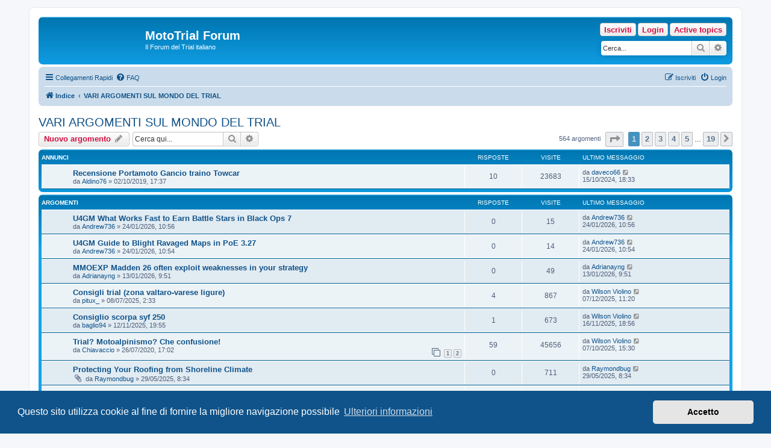

--- FILE ---
content_type: text/html; charset=UTF-8
request_url: https://www.mototrial.it/phpBB3/viewforum.php?f=15&sid=d5b4c6670c81a55aa4b573d666b265f6
body_size: 18189
content:
<!DOCTYPE html>
<html dir="ltr" lang="it">
<head>
<meta charset="utf-8" />
<meta http-equiv="X-UA-Compatible" content="IE=edge">
<meta name="viewport" content="width=device-width, initial-scale=1" />

<title>VARI ARGOMENTI SUL MONDO DEL TRIAL - MotoTrial Forum</title>

	<link rel="alternate" type="application/atom+xml" title="Feed - MotoTrial Forum" href="/phpBB3/app.php/feed?sid=584c25a8182cfb7f48eaa72990645916">			<link rel="alternate" type="application/atom+xml" title="Feed - Nuovi argomenti" href="/phpBB3/app.php/feed/topics?sid=584c25a8182cfb7f48eaa72990645916">		<link rel="alternate" type="application/atom+xml" title="Feed - Forum - VARI ARGOMENTI SUL MONDO DEL TRIAL" href="/phpBB3/app.php/feed/forum/15?sid=584c25a8182cfb7f48eaa72990645916">		
	<link rel="canonical" href="https://www.mototrial.it/phpBB3/viewforum.php?f=15">

<!--
	phpBB style name: prosilver
	Based on style:   prosilver (this is the default phpBB3 style)
	Original author:  Tom Beddard ( http://www.subBlue.com/ )
	Modified by:
-->

<link href="./assets/css/font-awesome.min.css?assets_version=33" rel="stylesheet">
<link href="./styles/prosilver/theme/stylesheet.css?assets_version=33" rel="stylesheet">
<link href="./styles/prosilver/theme/it/stylesheet.css?assets_version=33" rel="stylesheet">



	<link href="./assets/cookieconsent/cookieconsent.min.css?assets_version=33" rel="stylesheet">

<!--[if lte IE 9]>
	<link href="./styles/prosilver/theme/tweaks.css?assets_version=33" rel="stylesheet">
<![endif]-->


<link href="./ext/alex75/redtitlenewpost/styles/prosilver/theme/redtext.css?assets_version=33" rel="stylesheet" media="screen" />
<link href="./ext/joyceluna/footerlinks/styles/prosilver/theme/footerlinks.css?assets_version=33" rel="stylesheet" media="screen" />
<link href="./ext/volksdevil/activitybuttons/styles/prosilver/theme/activitybuttons.css?assets_version=33" rel="stylesheet" media="screen" />
<link href="./ext/vse/topicpreview/styles/all/theme/windows.css?assets_version=33" rel="stylesheet" media="screen" />



</head>
<body id="phpbb" class="nojs notouch section-viewforum ltr ">


<div id="wrap" class="wrap">
	<a id="top" class="top-anchor" accesskey="t"></a>
	<div id="page-header">
		<div class="headerbar" role="banner">
					<div class="inner">

			<div id="site-description" class="site-description">
				<a id="logo" class="logo" href="./index.php?sid=584c25a8182cfb7f48eaa72990645916" title="Indice"><span class="site_logo"></span></a>
				<h1>MotoTrial Forum</h1>
				<p>Il Forum del Trial italiano</p>
				<p class="skiplink"><a href="#start_here">Passa al contenuto</a></p>
			</div>

			<div class="activitymenu responsive-hide">
				<a href="./search.php?search_id=active_topics&amp;sid=584c25a8182cfb7f48eaa72990645916" class="button activitybutton">Active topics</a>
		<a href="./ucp.php?mode=login&amp;sid=584c25a8182cfb7f48eaa72990645916" title="Login" class="button activitybutton">Login</a>	<a href="./ucp.php?mode=register&amp;sid=584c25a8182cfb7f48eaa72990645916" class="button activitybutton">Iscriviti</a></div>

<div class="activitymenuhide">
			<a href="./ucp.php?mode=login&amp;sid=584c25a8182cfb7f48eaa72990645916" title="Login" class="button activitybutton">Login</a>
					<a href="./ucp.php?mode=register&amp;sid=584c25a8182cfb7f48eaa72990645916" class="button activitybutton">Iscriviti</a>
					<a href="./search.php?search_id=active_topics&amp;sid=584c25a8182cfb7f48eaa72990645916" class="button activitybutton">Active topics</a>
		</div>						<div id="search-box" class="search-box search-header" role="search">
				<form action="./search.php?sid=584c25a8182cfb7f48eaa72990645916" method="get" id="search">
				<fieldset>
					<input name="keywords" id="keywords" type="search" maxlength="128" title="Ricerca per termini" class="inputbox search tiny" size="20" value="" placeholder="Cerca..." />
					<button class="button button-search" type="submit" title="Cerca">
						<i class="icon fa-search fa-fw" aria-hidden="true"></i><span class="sr-only">Cerca</span>
					</button>
					<a href="./search.php?sid=584c25a8182cfb7f48eaa72990645916" class="button button-search-end" title="Ricerca avanzata">
						<i class="icon fa-cog fa-fw" aria-hidden="true"></i><span class="sr-only">Ricerca avanzata</span>
					</a>
					<input type="hidden" name="sid" value="584c25a8182cfb7f48eaa72990645916" />

				</fieldset>
				</form>
			</div>
						
			</div>
					</div>
				<div class="navbar" role="navigation">
	<div class="inner">

	<ul id="nav-main" class="nav-main linklist" role="menubar">

		<li id="quick-links" class="quick-links dropdown-container responsive-menu" data-skip-responsive="true">
			<a href="#" class="dropdown-trigger">
				<i class="icon fa-bars fa-fw" aria-hidden="true"></i><span>Collegamenti Rapidi</span>
			</a>
			<div class="dropdown">
				<div class="pointer"><div class="pointer-inner"></div></div>
				<ul class="dropdown-contents" role="menu">
					
											<li class="separator"></li>
																									<li>
								<a href="./search.php?search_id=unanswered&amp;sid=584c25a8182cfb7f48eaa72990645916" role="menuitem">
									<i class="icon fa-file-o fa-fw icon-gray" aria-hidden="true"></i><span>Argomenti senza risposta</span>
								</a>
							</li>
							<li>
								<a href="./search.php?search_id=active_topics&amp;sid=584c25a8182cfb7f48eaa72990645916" role="menuitem">
									<i class="icon fa-file-o fa-fw icon-blue" aria-hidden="true"></i><span>Argomenti attivi</span>
								</a>
							</li>
							<li class="separator"></li>
							<li>
								<a href="./search.php?sid=584c25a8182cfb7f48eaa72990645916" role="menuitem">
									<i class="icon fa-search fa-fw" aria-hidden="true"></i><span>Cerca</span>
								</a>
							</li>
					
										<li class="separator"></li>

									</ul>
			</div>
		</li>

				<li data-skip-responsive="true">
			<a href="/phpBB3/app.php/help/faq?sid=584c25a8182cfb7f48eaa72990645916" rel="help" title="FAQ (Domande Frequenti)" role="menuitem">
				<i class="icon fa-question-circle fa-fw" aria-hidden="true"></i><span>FAQ</span>
			</a>
		</li>
						
			<li class="rightside"  data-skip-responsive="true">
			<a href="./ucp.php?mode=login&amp;sid=584c25a8182cfb7f48eaa72990645916" title="Login" accesskey="x" role="menuitem">
				<i class="icon fa-power-off fa-fw" aria-hidden="true"></i><span>Login</span>
			</a>
		</li>
					<li class="rightside" data-skip-responsive="true">
				<a href="./ucp.php?mode=register&amp;sid=584c25a8182cfb7f48eaa72990645916" role="menuitem">
					<i class="icon fa-pencil-square-o  fa-fw" aria-hidden="true"></i><span>Iscriviti</span>
				</a>
			</li>
						</ul>

	<ul id="nav-breadcrumbs" class="nav-breadcrumbs linklist navlinks" role="menubar">
								<li class="breadcrumbs" itemscope itemtype="http://schema.org/BreadcrumbList">
										<span class="crumb"  itemtype="http://schema.org/ListItem" itemprop="itemListElement" itemscope><a href="./index.php?sid=584c25a8182cfb7f48eaa72990645916" itemtype="https://schema.org/Thing" itemprop="item" accesskey="h" data-navbar-reference="index"><i class="icon fa-home fa-fw"></i><span itemprop="name">Indice</span></a><meta itemprop="position" content="1" /></span>

											<span class="crumb"  itemtype="http://schema.org/ListItem" itemprop="itemListElement" itemscope data-forum-id="15"><a href="./viewforum.php?f=15&amp;sid=584c25a8182cfb7f48eaa72990645916" itemtype="https://schema.org/Thing" itemprop="item"><span itemprop="name">VARI ARGOMENTI SUL MONDO DEL TRIAL</span></a><meta itemprop="position" content="2" /></span>
												</li>
		
					<li class="rightside responsive-search">
				<a href="./search.php?sid=584c25a8182cfb7f48eaa72990645916" title="Visualizza le opzioni di ricerca avanzata" role="menuitem">
					<i class="icon fa-search fa-fw" aria-hidden="true"></i><span class="sr-only">Cerca</span>
				</a>
			</li>
			</ul>

	</div>
</div>
	</div>

	
	<a id="start_here" class="anchor"></a>
	<div id="page-body" class="page-body" role="main">
		
		<h2 class="forum-title"><a href="./viewforum.php?f=15&amp;sid=584c25a8182cfb7f48eaa72990645916">VARI ARGOMENTI SUL MONDO DEL TRIAL</a></h2>
<div>
	<!-- NOTE: remove the style="display: none" when you want to have the forum description on the forum body -->
	<div style="display: none !important;">Tutto su tutto, le novità, le discussioni, le notizie e tutto in tempo reale<br /></div>	</div>



	<div class="action-bar bar-top">

				
		<a href="./posting.php?mode=post&amp;f=15&amp;sid=584c25a8182cfb7f48eaa72990645916" class="button" title="Scrivi un nuovo argomento">
							<span>Nuovo argomento</span> <i class="icon fa-pencil fa-fw" aria-hidden="true"></i>
					</a>
				
			<div class="search-box" role="search">
			<form method="get" id="forum-search" action="./search.php?sid=584c25a8182cfb7f48eaa72990645916">
			<fieldset>
				<input class="inputbox search tiny" type="search" name="keywords" id="search_keywords" size="20" placeholder="Cerca qui..." />
				<button class="button button-search" type="submit" title="Cerca">
					<i class="icon fa-search fa-fw" aria-hidden="true"></i><span class="sr-only">Cerca</span>
				</button>
				<a href="./search.php?sid=584c25a8182cfb7f48eaa72990645916" class="button button-search-end" title="Ricerca avanzata">
					<i class="icon fa-cog fa-fw" aria-hidden="true"></i><span class="sr-only">Ricerca avanzata</span>
				</a>
				<input type="hidden" name="fid[0]" value="15" />
<input type="hidden" name="sid" value="584c25a8182cfb7f48eaa72990645916" />

			</fieldset>
			</form>
		</div>
	
	<div class="pagination">
				564 argomenti
					<ul>
	<li class="dropdown-container dropdown-button-control dropdown-page-jump page-jump">
		<a class="button button-icon-only dropdown-trigger" href="#" title="Clicca per andare alla pagina…" role="button"><i class="icon fa-level-down fa-rotate-270" aria-hidden="true"></i><span class="sr-only">Pagina <strong>1</strong> di <strong>19</strong></span></a>
		<div class="dropdown">
			<div class="pointer"><div class="pointer-inner"></div></div>
			<ul class="dropdown-contents">
				<li>Vai alla pagina:</li>
				<li class="page-jump-form">
					<input type="number" name="page-number" min="1" max="999999" title="Inserisci il numero della pagina a cui vuoi andare." class="inputbox tiny" data-per-page="30" data-base-url=".&#x2F;viewforum.php&#x3F;f&#x3D;15&amp;amp&#x3B;sid&#x3D;584c25a8182cfb7f48eaa72990645916" data-start-name="start" />
					<input class="button2" value="Vai" type="button" />
				</li>
			</ul>
		</div>
	</li>
		<li class="active"><span>1</span></li>
				<li><a class="button" href="./viewforum.php?f=15&amp;sid=584c25a8182cfb7f48eaa72990645916&amp;start=30" role="button">2</a></li>
				<li><a class="button" href="./viewforum.php?f=15&amp;sid=584c25a8182cfb7f48eaa72990645916&amp;start=60" role="button">3</a></li>
				<li><a class="button" href="./viewforum.php?f=15&amp;sid=584c25a8182cfb7f48eaa72990645916&amp;start=90" role="button">4</a></li>
				<li><a class="button" href="./viewforum.php?f=15&amp;sid=584c25a8182cfb7f48eaa72990645916&amp;start=120" role="button">5</a></li>
			<li class="ellipsis" role="separator"><span>…</span></li>
				<li><a class="button" href="./viewforum.php?f=15&amp;sid=584c25a8182cfb7f48eaa72990645916&amp;start=540" role="button">19</a></li>
				<li class="arrow next"><a class="button button-icon-only" href="./viewforum.php?f=15&amp;sid=584c25a8182cfb7f48eaa72990645916&amp;start=30" rel="next" role="button"><i class="icon fa-chevron-right fa-fw" aria-hidden="true"></i><span class="sr-only">Prossimo</span></a></li>
	</ul>
			</div>

	</div>




	
			<div class="forumbg announcement">
		<div class="inner">
		<ul class="topiclist">
			<li class="header">
				<dl class="row-item">
					<dt><div class="list-inner">Annunci</div></dt>
					<dd class="posts">Risposte</dd>
					<dd class="views">Visite </dd>
					<dd class="lastpost"><span>Ultimo messaggio</span></dd>
				</dl>
			</li>
		</ul>
		<ul class="topiclist topics">
	
				<li class="row bg1 announce">
						<dl class="row-item announce_read">
				<dt title="Nessun messaggio da leggere">
										<div class="list-inner">
																		<a href="./viewtopic.php?f=15&amp;t=2209&amp;sid=584c25a8182cfb7f48eaa72990645916" class="topictitle">Recensione Portamoto Gancio traino Towcar</a>																								<br />
						
												<div class="responsive-show" style="display: none;">
							Ultimo messaggio da <a href="./memberlist.php?mode=viewprofile&amp;u=1659&amp;sid=584c25a8182cfb7f48eaa72990645916" class="username">daveco66</a> &laquo; <a href="./viewtopic.php?f=15&amp;t=2209&amp;p=16408&amp;sid=584c25a8182cfb7f48eaa72990645916#p16408" title="Vai all’ultimo messaggio">15/10/2024, 18:33</a>
													</div>
														<span class="responsive-show left-box" style="display: none;">Risposte: <strong>10</strong></span>
													
						<div class="topic-poster responsive-hide left-box">
																					da <a href="./memberlist.php?mode=viewprofile&amp;u=1149&amp;sid=584c25a8182cfb7f48eaa72990645916" class="username">Aldino76</a> &raquo; 02/10/2019, 17:37
													</div>

						
								<div class="topic_preview_content" style="display:none;">
			<strong>Primo messaggio</strong>
		<hr />
				<div class="topic_preview_avatar"><img class="avatar" src="./styles/prosilver/theme/images/no_avatar.gif" width="60" height="60" alt="Avatar utente" /></div>
		<div class="topic_preview_first">Un caro saluto a tutti,<br />
<br />
Ho visto diversi topic a riguardo, nei quali si parla di tutto un pò, soffermandosi molto su aspetti legali, relativi a omologazioni ecc... <br />
Non ho trovato una vera e propria recensione sull'oggetto, nella quale si analizzino pregi, difetti condizioni di utilizzo, test e possibili migliorie; tenterò di farla al meglio con questo topic.<br />
<br />
L'oggetto in...</div>
			<div class="topic_preview_break"></div>
		<strong>Ultimo messaggio</strong>
		<hr />
					<div class="topic_preview_avatar"><img class="avatar" src="./styles/prosilver/theme/images/no_avatar.gif" width="60" height="60" alt="Avatar utente" /></div>
				<div class="topic_preview_last">bellissima recensione, grazie</div>
	</div>




					</div>
				</dt>
				<dd class="posts">10 <dfn>Risposte</dfn></dd>
				<dd class="views">23683 <dfn>Visite </dfn></dd>
				<dd class="lastpost">
					<span><dfn>Ultimo messaggio </dfn>da <a href="./memberlist.php?mode=viewprofile&amp;u=1659&amp;sid=584c25a8182cfb7f48eaa72990645916" class="username">daveco66</a>													<a href="./viewtopic.php?f=15&amp;t=2209&amp;p=16408&amp;sid=584c25a8182cfb7f48eaa72990645916#p16408" title="Vai all’ultimo messaggio">
								<i class="icon fa-external-link-square fa-fw icon-lightgray icon-md" aria-hidden="true"></i><span class="sr-only"></span>
							</a>
												<br />15/10/2024, 18:33
					</span>
				</dd>
			</dl>
					</li>
		
	

			</ul>
		</div>
	</div>
	
			<div class="forumbg">
		<div class="inner">
		<ul class="topiclist">
			<li class="header">
				<dl class="row-item">
					<dt><div class="list-inner">Argomenti</div></dt>
					<dd class="posts">Risposte</dd>
					<dd class="views">Visite </dd>
					<dd class="lastpost"><span>Ultimo messaggio</span></dd>
				</dl>
			</li>
		</ul>
		<ul class="topiclist topics">
	
				<li class="row bg2">
						<dl class="row-item topic_read">
				<dt title="Nessun messaggio da leggere">
										<div class="list-inner">
																		<a href="./viewtopic.php?f=15&amp;t=2562&amp;sid=584c25a8182cfb7f48eaa72990645916" class="topictitle">U4GM What Works Fast to Earn Battle Stars in Black Ops 7</a>																								<br />
						
												<div class="responsive-show" style="display: none;">
							Ultimo messaggio da <a href="./memberlist.php?mode=viewprofile&amp;u=1764&amp;sid=584c25a8182cfb7f48eaa72990645916" class="username">Andrew736</a> &laquo; <a href="./viewtopic.php?f=15&amp;t=2562&amp;p=16571&amp;sid=584c25a8182cfb7f48eaa72990645916#p16571" title="Vai all’ultimo messaggio">24/01/2026, 10:56</a>
													</div>
													
						<div class="topic-poster responsive-hide left-box">
																					da <a href="./memberlist.php?mode=viewprofile&amp;u=1764&amp;sid=584c25a8182cfb7f48eaa72990645916" class="username">Andrew736</a> &raquo; 24/01/2026, 10:56
													</div>

						
								<div class="topic_preview_content" style="display:none;">
				<div class="topic_preview_avatar"><img class="avatar" src="./styles/prosilver/theme/images/no_avatar.gif" width="60" height="60" alt="Avatar utente" /></div>
		<div class="topic_preview_first">That Tier 100 legendary skin always feels like it's laughing at you. You hop on for one quick match, then it's 1 a.m. and your progress bar barely moved. If you're trying to make the climb less painful, I've found it helps to set a plan before you queue, even if that plan is something simple like running a CoD BO7 Bot Lobbies for sale warm-up and then switching into your main...</div>
	</div>




					</div>
				</dt>
				<dd class="posts">0 <dfn>Risposte</dfn></dd>
				<dd class="views">15 <dfn>Visite </dfn></dd>
				<dd class="lastpost">
					<span><dfn>Ultimo messaggio </dfn>da <a href="./memberlist.php?mode=viewprofile&amp;u=1764&amp;sid=584c25a8182cfb7f48eaa72990645916" class="username">Andrew736</a>													<a href="./viewtopic.php?f=15&amp;t=2562&amp;p=16571&amp;sid=584c25a8182cfb7f48eaa72990645916#p16571" title="Vai all’ultimo messaggio">
								<i class="icon fa-external-link-square fa-fw icon-lightgray icon-md" aria-hidden="true"></i><span class="sr-only"></span>
							</a>
												<br />24/01/2026, 10:56
					</span>
				</dd>
			</dl>
					</li>
		
	

	
	
				<li class="row bg1">
						<dl class="row-item topic_read">
				<dt title="Nessun messaggio da leggere">
										<div class="list-inner">
																		<a href="./viewtopic.php?f=15&amp;t=2559&amp;sid=584c25a8182cfb7f48eaa72990645916" class="topictitle">U4GM Guide to Blight Ravaged Maps in PoE 3.27</a>																								<br />
						
												<div class="responsive-show" style="display: none;">
							Ultimo messaggio da <a href="./memberlist.php?mode=viewprofile&amp;u=1764&amp;sid=584c25a8182cfb7f48eaa72990645916" class="username">Andrew736</a> &laquo; <a href="./viewtopic.php?f=15&amp;t=2559&amp;p=16568&amp;sid=584c25a8182cfb7f48eaa72990645916#p16568" title="Vai all’ultimo messaggio">24/01/2026, 10:54</a>
													</div>
													
						<div class="topic-poster responsive-hide left-box">
																					da <a href="./memberlist.php?mode=viewprofile&amp;u=1764&amp;sid=584c25a8182cfb7f48eaa72990645916" class="username">Andrew736</a> &raquo; 24/01/2026, 10:54
													</div>

						
								<div class="topic_preview_content" style="display:none;">
				<div class="topic_preview_avatar"><img class="avatar" src="./styles/prosilver/theme/images/no_avatar.gif" width="60" height="60" alt="Avatar utente" /></div>
		<div class="topic_preview_first">Blight-Ravaged maps in PoE 3.27 aren't hard so much as they're unforgiving. You blink, a lane leaks, and the pump's gone. If you're trying to brute-force it with raw damage, you'll keep bricking maps and wondering what happened. I started treating them like a puzzle instead, and the whole thing got calmer fast. Even gearing feels less stressful when you've got a plan (and...</div>
	</div>




					</div>
				</dt>
				<dd class="posts">0 <dfn>Risposte</dfn></dd>
				<dd class="views">14 <dfn>Visite </dfn></dd>
				<dd class="lastpost">
					<span><dfn>Ultimo messaggio </dfn>da <a href="./memberlist.php?mode=viewprofile&amp;u=1764&amp;sid=584c25a8182cfb7f48eaa72990645916" class="username">Andrew736</a>													<a href="./viewtopic.php?f=15&amp;t=2559&amp;p=16568&amp;sid=584c25a8182cfb7f48eaa72990645916#p16568" title="Vai all’ultimo messaggio">
								<i class="icon fa-external-link-square fa-fw icon-lightgray icon-md" aria-hidden="true"></i><span class="sr-only"></span>
							</a>
												<br />24/01/2026, 10:54
					</span>
				</dd>
			</dl>
					</li>
		
	

	
	
				<li class="row bg2">
						<dl class="row-item topic_read">
				<dt title="Nessun messaggio da leggere">
										<div class="list-inner">
																		<a href="./viewtopic.php?f=15&amp;t=2547&amp;sid=584c25a8182cfb7f48eaa72990645916" class="topictitle">MMOEXP Madden 26 often exploit weaknesses in your strategy</a>																								<br />
						
												<div class="responsive-show" style="display: none;">
							Ultimo messaggio da <a href="./memberlist.php?mode=viewprofile&amp;u=1759&amp;sid=584c25a8182cfb7f48eaa72990645916" class="username">Adrianayng</a> &laquo; <a href="./viewtopic.php?f=15&amp;t=2547&amp;p=16556&amp;sid=584c25a8182cfb7f48eaa72990645916#p16556" title="Vai all’ultimo messaggio">13/01/2026, 9:51</a>
													</div>
													
						<div class="topic-poster responsive-hide left-box">
																					da <a href="./memberlist.php?mode=viewprofile&amp;u=1759&amp;sid=584c25a8182cfb7f48eaa72990645916" class="username">Adrianayng</a> &raquo; 13/01/2026, 9:51
													</div>

						
								<div class="topic_preview_content" style="display:none;">
				<div class="topic_preview_avatar"><img class="avatar" src="./styles/prosilver/theme/images/no_avatar.gif" width="60" height="60" alt="Avatar utente" /></div>
		<div class="topic_preview_first">Madden 26 coins continues the franchise’s legacy of delivering immersive football gameplay, and one of the most exciting aspects of the game is its multiplayer mode. Whether you are competing with friends locally or facing opponents online, understanding the mechanics, strategies, and options available in multiplayer is essential for maximizing your enjoyment and success. This...</div>
	</div>




					</div>
				</dt>
				<dd class="posts">0 <dfn>Risposte</dfn></dd>
				<dd class="views">49 <dfn>Visite </dfn></dd>
				<dd class="lastpost">
					<span><dfn>Ultimo messaggio </dfn>da <a href="./memberlist.php?mode=viewprofile&amp;u=1759&amp;sid=584c25a8182cfb7f48eaa72990645916" class="username">Adrianayng</a>													<a href="./viewtopic.php?f=15&amp;t=2547&amp;p=16556&amp;sid=584c25a8182cfb7f48eaa72990645916#p16556" title="Vai all’ultimo messaggio">
								<i class="icon fa-external-link-square fa-fw icon-lightgray icon-md" aria-hidden="true"></i><span class="sr-only"></span>
							</a>
												<br />13/01/2026, 9:51
					</span>
				</dd>
			</dl>
					</li>
		
	

	
	
				<li class="row bg1">
						<dl class="row-item topic_read">
				<dt title="Nessun messaggio da leggere">
										<div class="list-inner">
																		<a href="./viewtopic.php?f=15&amp;t=2529&amp;sid=584c25a8182cfb7f48eaa72990645916" class="topictitle">Consigli trial (zona valtaro-varese ligure)</a>																								<br />
						
												<div class="responsive-show" style="display: none;">
							Ultimo messaggio da <a href="./memberlist.php?mode=viewprofile&amp;u=1607&amp;sid=584c25a8182cfb7f48eaa72990645916" class="username">Wilson Violino</a> &laquo; <a href="./viewtopic.php?f=15&amp;t=2529&amp;p=16544&amp;sid=584c25a8182cfb7f48eaa72990645916#p16544" title="Vai all’ultimo messaggio">07/12/2025, 11:20</a>
													</div>
														<span class="responsive-show left-box" style="display: none;">Risposte: <strong>4</strong></span>
													
						<div class="topic-poster responsive-hide left-box">
																					da <a href="./memberlist.php?mode=viewprofile&amp;u=1732&amp;sid=584c25a8182cfb7f48eaa72990645916" class="username">pitux_</a> &raquo; 08/07/2025, 2:33
													</div>

						
								<div class="topic_preview_content" style="display:none;">
			<strong>Primo messaggio</strong>
		<hr />
				<div class="topic_preview_avatar"><img class="avatar" src="./styles/prosilver/theme/images/no_avatar.gif" width="60" height="60" alt="Avatar utente" /></div>
		<div class="topic_preview_first">Qualcuno in queste zone disposto a fare qualche giretto insegnandomi per bene le basi del trial? Oppure qualche consiglio virtuale? Soprattutto perché avendo iniziato da poco ho 0 equilibrio da fermo, e anche in movimento faccio fatica a comandare la moto e farla andare dove voglio io, molto spesso riesco a fare solo piccoli accorgimenti della traiettoria che prende la gomma,...</div>
			<div class="topic_preview_break"></div>
		<strong>Ultimo messaggio</strong>
		<hr />
					<div class="topic_preview_avatar"><img class="avatar" src="./styles/prosilver/theme/images/no_avatar.gif" width="60" height="60" alt="Avatar utente" /></div>
				<div class="topic_preview_last">QUOTO webmaster bastano due corsi di una giornata per capire i fondamentali. Io tutt'ora alla TRIAL ACADEMY di CIvita Castellana frequento sempre il corso per i principianti ogni anno e ho visto i progressi rispetto a chi provava per la prima volta. Poi l'esperienza e lo studio spettano a te, il TRIAL puo' essere noioso le prime volte ma e' uno sport di concetrazione assoluta.</div>
	</div>




					</div>
				</dt>
				<dd class="posts">4 <dfn>Risposte</dfn></dd>
				<dd class="views">867 <dfn>Visite </dfn></dd>
				<dd class="lastpost">
					<span><dfn>Ultimo messaggio </dfn>da <a href="./memberlist.php?mode=viewprofile&amp;u=1607&amp;sid=584c25a8182cfb7f48eaa72990645916" class="username">Wilson Violino</a>													<a href="./viewtopic.php?f=15&amp;t=2529&amp;p=16544&amp;sid=584c25a8182cfb7f48eaa72990645916#p16544" title="Vai all’ultimo messaggio">
								<i class="icon fa-external-link-square fa-fw icon-lightgray icon-md" aria-hidden="true"></i><span class="sr-only"></span>
							</a>
												<br />07/12/2025, 11:20
					</span>
				</dd>
			</dl>
					</li>
		
	

	
	
				<li class="row bg2">
						<dl class="row-item topic_read">
				<dt title="Nessun messaggio da leggere">
										<div class="list-inner">
																		<a href="./viewtopic.php?f=15&amp;t=2537&amp;sid=584c25a8182cfb7f48eaa72990645916" class="topictitle">Consiglio scorpa syf 250</a>																								<br />
						
												<div class="responsive-show" style="display: none;">
							Ultimo messaggio da <a href="./memberlist.php?mode=viewprofile&amp;u=1607&amp;sid=584c25a8182cfb7f48eaa72990645916" class="username">Wilson Violino</a> &laquo; <a href="./viewtopic.php?f=15&amp;t=2537&amp;p=16535&amp;sid=584c25a8182cfb7f48eaa72990645916#p16535" title="Vai all’ultimo messaggio">16/11/2025, 18:56</a>
													</div>
														<span class="responsive-show left-box" style="display: none;">Risposte: <strong>1</strong></span>
													
						<div class="topic-poster responsive-hide left-box">
																					da <a href="./memberlist.php?mode=viewprofile&amp;u=1743&amp;sid=584c25a8182cfb7f48eaa72990645916" class="username">baglio94</a> &raquo; 12/11/2025, 19:55
													</div>

						
								<div class="topic_preview_content" style="display:none;">
			<strong>Primo messaggio</strong>
		<hr />
				<div class="topic_preview_avatar"><img class="avatar" src="./styles/prosilver/theme/images/no_avatar.gif" width="60" height="60" alt="Avatar utente" /></div>
		<div class="topic_preview_first">Ciao a tutti, ho un quesito per chi e' piu esperto, ho acquistato da qualche mese una Scorpa syf 250 long ride, purtroppo essendo che me la sono fatta consegnare, ho scoperto che ha una marea di magagne, molte le ho gia risolte (rifatto pinza freno, forcelle, carburatore e manicotti nuovi, tubi dell'acqua e impianto elettrico da zero), ora mi sono accorto che ha un carter...</div>
			<div class="topic_preview_break"></div>
		<strong>Ultimo messaggio</strong>
		<hr />
					<div class="topic_preview_avatar"><img class="avatar" src="./styles/prosilver/theme/images/no_avatar.gif" width="60" height="60" alt="Avatar utente" /></div>
				<div class="topic_preview_last">Effettivamente hai preso una moto datata e se i SITI principali TRIALWORLD e TRIALSHOP non possono darti una mano dovrai trovare i ricambi usati sui vari mercatini. Io avevo una BETA 4t e essendo ITALIANA li trovi i ricambi facilmente (STO in TOSCANA e la BETA ha sede li).<br />
Una EVO 4 tempi con il KIT long ride e' quello che ti serve ma puoi tenere la SCORPA e provare a...</div>
	</div>




					</div>
				</dt>
				<dd class="posts">1 <dfn>Risposte</dfn></dd>
				<dd class="views">673 <dfn>Visite </dfn></dd>
				<dd class="lastpost">
					<span><dfn>Ultimo messaggio </dfn>da <a href="./memberlist.php?mode=viewprofile&amp;u=1607&amp;sid=584c25a8182cfb7f48eaa72990645916" class="username">Wilson Violino</a>													<a href="./viewtopic.php?f=15&amp;t=2537&amp;p=16535&amp;sid=584c25a8182cfb7f48eaa72990645916#p16535" title="Vai all’ultimo messaggio">
								<i class="icon fa-external-link-square fa-fw icon-lightgray icon-md" aria-hidden="true"></i><span class="sr-only"></span>
							</a>
												<br />16/11/2025, 18:56
					</span>
				</dd>
			</dl>
					</li>
		
	

	
	
				<li class="row bg1">
						<dl class="row-item topic_read_hot">
				<dt title="Nessun messaggio da leggere">
										<div class="list-inner">
																		<a href="./viewtopic.php?f=15&amp;t=2294&amp;sid=584c25a8182cfb7f48eaa72990645916" class="topictitle">Trial? Motoalpinismo? Che confusione!</a>																								<br />
						
												<div class="responsive-show" style="display: none;">
							Ultimo messaggio da <a href="./memberlist.php?mode=viewprofile&amp;u=1607&amp;sid=584c25a8182cfb7f48eaa72990645916" class="username">Wilson Violino</a> &laquo; <a href="./viewtopic.php?f=15&amp;t=2294&amp;p=16522&amp;sid=584c25a8182cfb7f48eaa72990645916#p16522" title="Vai all’ultimo messaggio">07/10/2025, 15:30</a>
													</div>
														<span class="responsive-show left-box" style="display: none;">Risposte: <strong>59</strong></span>
													
						<div class="topic-poster responsive-hide left-box">
																					da <a href="./memberlist.php?mode=viewprofile&amp;u=1364&amp;sid=584c25a8182cfb7f48eaa72990645916" class="username">Chiavaccio</a> &raquo; 26/07/2020, 17:02
													</div>

												<div class="pagination">
							<span><i class="icon fa-clone fa-fw" aria-hidden="true"></i></span>
							<ul>
															<li><a class="button" href="./viewtopic.php?f=15&amp;t=2294&amp;sid=584c25a8182cfb7f48eaa72990645916">1</a></li>
																							<li><a class="button" href="./viewtopic.php?f=15&amp;t=2294&amp;sid=584c25a8182cfb7f48eaa72990645916&amp;start=30">2</a></li>
																																													</ul>
						</div>
						
								<div class="topic_preview_content" style="display:none;">
			<strong>Primo messaggio</strong>
		<hr />
				<div class="topic_preview_avatar"><img class="avatar" src="./styles/prosilver/theme/images/no_avatar.gif" width="60" height="60" alt="Avatar utente" /></div>
		<div class="topic_preview_first">Salve.<br />
<br />
Due giorni fa, esattamente venerdì pomeriggio, assisto ad una scena che mi ha lasciato ammaliato: una ragazza (si vedevano i capelli biondi lunghi lisci uscire dal casco) in sella ad una tutto sommato piccola moto (presumo quindi leggera) cui la conduceva con una leggiadria eccezionale; su e giù per quella tagliata tra ceppaie, avallamenti e ripidi ciglioni:...</div>
			<div class="topic_preview_break"></div>
		<strong>Ultimo messaggio</strong>
		<hr />
					<div class="topic_preview_avatar"><img class="avatar" src="./styles/prosilver/theme/images/no_avatar.gif" width="60" height="60" alt="Avatar utente" /></div>
				<div class="topic_preview_last">Ma poi come e' andata a finire con la spia della BENZINA? :--rofl</div>
	</div>




					</div>
				</dt>
				<dd class="posts">59 <dfn>Risposte</dfn></dd>
				<dd class="views">45656 <dfn>Visite </dfn></dd>
				<dd class="lastpost">
					<span><dfn>Ultimo messaggio </dfn>da <a href="./memberlist.php?mode=viewprofile&amp;u=1607&amp;sid=584c25a8182cfb7f48eaa72990645916" class="username">Wilson Violino</a>													<a href="./viewtopic.php?f=15&amp;t=2294&amp;p=16522&amp;sid=584c25a8182cfb7f48eaa72990645916#p16522" title="Vai all’ultimo messaggio">
								<i class="icon fa-external-link-square fa-fw icon-lightgray icon-md" aria-hidden="true"></i><span class="sr-only"></span>
							</a>
												<br />07/10/2025, 15:30
					</span>
				</dd>
			</dl>
					</li>
		
	

	
	
				<li class="row bg2">
						<dl class="row-item topic_read">
				<dt title="Nessun messaggio da leggere">
										<div class="list-inner">
																		<a href="./viewtopic.php?f=15&amp;t=2525&amp;sid=584c25a8182cfb7f48eaa72990645916" class="topictitle">Protecting Your Roofing from Shoreline Climate</a>																								<br />
						
												<div class="responsive-show" style="display: none;">
							Ultimo messaggio da <a href="./memberlist.php?mode=viewprofile&amp;u=1678&amp;sid=584c25a8182cfb7f48eaa72990645916" class="username">Raymondbug</a> &laquo; <a href="./viewtopic.php?f=15&amp;t=2525&amp;p=16505&amp;sid=584c25a8182cfb7f48eaa72990645916#p16505" title="Vai all’ultimo messaggio">29/05/2025, 8:34</a>
													</div>
													
						<div class="topic-poster responsive-hide left-box">
														<i class="icon fa-paperclip fa-fw" aria-hidden="true"></i>							da <a href="./memberlist.php?mode=viewprofile&amp;u=1678&amp;sid=584c25a8182cfb7f48eaa72990645916" class="username">Raymondbug</a> &raquo; 29/05/2025, 8:34
													</div>

						
								<div class="topic_preview_content" style="display:none;">
				<div class="topic_preview_avatar"><img class="avatar" src="./styles/prosilver/theme/images/no_avatar.gif" width="60" height="60" alt="Avatar utente" /></div>
		<div class="topic_preview_first">Certified Roofing Professionals in Wilmington North Carolina<br />
<br />
Residing close to the seaside offers many rewards: ocean winds, stunning scenery and the recognizable echo of surf hitting against the shore are some of them. However, being there also brings distinctive issues: gusts, rain and the ever-present salt-laden air can harm roof surfaces causing drips, moisture intrusion...</div>
	</div>




					</div>
				</dt>
				<dd class="posts">0 <dfn>Risposte</dfn></dd>
				<dd class="views">711 <dfn>Visite </dfn></dd>
				<dd class="lastpost">
					<span><dfn>Ultimo messaggio </dfn>da <a href="./memberlist.php?mode=viewprofile&amp;u=1678&amp;sid=584c25a8182cfb7f48eaa72990645916" class="username">Raymondbug</a>													<a href="./viewtopic.php?f=15&amp;t=2525&amp;p=16505&amp;sid=584c25a8182cfb7f48eaa72990645916#p16505" title="Vai all’ultimo messaggio">
								<i class="icon fa-external-link-square fa-fw icon-lightgray icon-md" aria-hidden="true"></i><span class="sr-only"></span>
							</a>
												<br />29/05/2025, 8:34
					</span>
				</dd>
			</dl>
					</li>
		
	

	
	
				<li class="row bg1">
						<dl class="row-item topic_read">
				<dt title="Nessun messaggio da leggere">
										<div class="list-inner">
																		<a href="./viewtopic.php?f=15&amp;t=2517&amp;sid=584c25a8182cfb7f48eaa72990645916" class="topictitle">&quot;Vecchio&quot; trialista cerca consigli</a>																								<br />
						
												<div class="responsive-show" style="display: none;">
							Ultimo messaggio da <a href="./memberlist.php?mode=viewprofile&amp;u=1148&amp;sid=584c25a8182cfb7f48eaa72990645916" class="username">Pozzame</a> &laquo; <a href="./viewtopic.php?f=15&amp;t=2517&amp;p=16485&amp;sid=584c25a8182cfb7f48eaa72990645916#p16485" title="Vai all’ultimo messaggio">17/03/2025, 16:15</a>
													</div>
														<span class="responsive-show left-box" style="display: none;">Risposte: <strong>2</strong></span>
													
						<div class="topic-poster responsive-hide left-box">
																					da <a href="./memberlist.php?mode=viewprofile&amp;u=1714&amp;sid=584c25a8182cfb7f48eaa72990645916" class="username">Mirkox</a> &raquo; 15/03/2025, 17:15
													</div>

						
								<div class="topic_preview_content" style="display:none;">
			<strong>Primo messaggio</strong>
		<hr />
				<div class="topic_preview_avatar"><img class="avatar" src="./styles/prosilver/theme/images/no_avatar.gif" width="60" height="60" alt="Avatar utente" /></div>
		<div class="topic_preview_first">Buongiorno a tutti,<br />
25 anni fa ho venduto il mio BETA TR34 causa trasferimento in città (facevo gare amatoriali), oggi, alla soglia dei 50 anni, mi sono spostato ai confini delle Alpi svizzere.<br />
Qui ho chilometri di boschi e mulattiere che mi strizzano l'occhio.<br />
<br />
Negli ultimi anni, ho provato alcune moto di amici. La tecnologia è decisamente migliorata rispetto al mio vecchio...</div>
			<div class="topic_preview_break"></div>
		<strong>Ultimo messaggio</strong>
		<hr />
					<div class="topic_preview_avatar"><img class="avatar" src="./styles/prosilver/theme/images/no_avatar.gif" width="60" height="60" alt="Avatar utente" /></div>
				<div class="topic_preview_last">Come manutenzione non sono niente di che, sono ovviamente più delicate delle moto del secolo scorso, ma anche più leggere.<br />
Gli fai il giusto quando serve, e stai sereno. Specie le Beta.<br />
Se ci vuoi fare lunghe galoppate, ti consiglio un 300 4T col kit longrange.<br />
<br />
Però occhio una cosa importante:<br />
Sei in una zona piena di aree parco, occhio che se ti becca la forestale ti toglie...</div>
	</div>




					</div>
				</dt>
				<dd class="posts">2 <dfn>Risposte</dfn></dd>
				<dd class="views">986 <dfn>Visite </dfn></dd>
				<dd class="lastpost">
					<span><dfn>Ultimo messaggio </dfn>da <a href="./memberlist.php?mode=viewprofile&amp;u=1148&amp;sid=584c25a8182cfb7f48eaa72990645916" class="username">Pozzame</a>													<a href="./viewtopic.php?f=15&amp;t=2517&amp;p=16485&amp;sid=584c25a8182cfb7f48eaa72990645916#p16485" title="Vai all’ultimo messaggio">
								<i class="icon fa-external-link-square fa-fw icon-lightgray icon-md" aria-hidden="true"></i><span class="sr-only"></span>
							</a>
												<br />17/03/2025, 16:15
					</span>
				</dd>
			</dl>
					</li>
		
	

	
	
				<li class="row bg2">
						<dl class="row-item topic_read">
				<dt title="Nessun messaggio da leggere">
										<div class="list-inner">
																		<a href="./viewtopic.php?f=15&amp;t=321&amp;sid=584c25a8182cfb7f48eaa72990645916" class="topictitle">Moto da trial</a>																								<br />
						
												<div class="responsive-show" style="display: none;">
							Ultimo messaggio da <a href="./memberlist.php?mode=viewprofile&amp;u=1607&amp;sid=584c25a8182cfb7f48eaa72990645916" class="username">Wilson Violino</a> &laquo; <a href="./viewtopic.php?f=15&amp;t=321&amp;p=16482&amp;sid=584c25a8182cfb7f48eaa72990645916#p16482" title="Vai all’ultimo messaggio">20/02/2025, 21:22</a>
													</div>
														<span class="responsive-show left-box" style="display: none;">Risposte: <strong>12</strong></span>
													
						<div class="topic-poster responsive-hide left-box">
																					da <a href="./memberlist.php?mode=viewprofile&amp;u=164&amp;sid=584c25a8182cfb7f48eaa72990645916" class="username">Alby73</a> &raquo; 07/03/2014, 8:39
													</div>

						
								<div class="topic_preview_content" style="display:none;">
			<strong>Primo messaggio</strong>
		<hr />
				<div class="topic_preview_avatar"><img class="avatar" src="./styles/prosilver/theme/images/no_avatar.gif" width="60" height="60" alt="Avatar utente" /></div>
		<div class="topic_preview_first">Salve, ultimamente ho letto molti post, circa la troppa specializzazione delle odierne moto da trial, son estreme, fragili, senza sella, inguidabili da seduto ecc.. Poi grazie alla vastità di internet mi è capitato di vedere filmato di fine anni ottanta.. 25 anni fa. Oh le moto erano già così.. da trial.. <br />
<br />
Forse i nostalgici si ricordano moto comode... allora parliamo di...</div>
			<div class="topic_preview_break"></div>
		<strong>Ultimo messaggio</strong>
		<hr />
					<div class="topic_preview_avatar"><img class="avatar" src="./styles/prosilver/theme/images/no_avatar.gif" width="60" height="60" alt="Avatar utente" /></div>
				<div class="topic_preview_last">Mi riallaccio al Post del tutto interessante....il Trial oggi:<br />
È vero, meno soldi per tutti, meno gare, e tantissimi appassionati che però possono contare su delle moto straordinarie e su un parco usato numeroso su tutti i siti di Moto trial e Facebook. Oggi la moto da Trial sta prendendo forma anche per chi come me avendo poco tempo si diverte a girellare un'ora intorno al...</div>
	</div>




					</div>
				</dt>
				<dd class="posts">12 <dfn>Risposte</dfn></dd>
				<dd class="views">9542 <dfn>Visite </dfn></dd>
				<dd class="lastpost">
					<span><dfn>Ultimo messaggio </dfn>da <a href="./memberlist.php?mode=viewprofile&amp;u=1607&amp;sid=584c25a8182cfb7f48eaa72990645916" class="username">Wilson Violino</a>													<a href="./viewtopic.php?f=15&amp;t=321&amp;p=16482&amp;sid=584c25a8182cfb7f48eaa72990645916#p16482" title="Vai all’ultimo messaggio">
								<i class="icon fa-external-link-square fa-fw icon-lightgray icon-md" aria-hidden="true"></i><span class="sr-only"></span>
							</a>
												<br />20/02/2025, 21:22
					</span>
				</dd>
			</dl>
					</li>
		
	

	
	
				<li class="row bg1">
						<dl class="row-item topic_read_hot">
				<dt title="Nessun messaggio da leggere">
										<div class="list-inner">
																		<a href="./viewtopic.php?f=15&amp;t=1819&amp;sid=584c25a8182cfb7f48eaa72990645916" class="topictitle">casco Jet o da Motocross ?</a>																								<br />
						
												<div class="responsive-show" style="display: none;">
							Ultimo messaggio da <a href="./memberlist.php?mode=viewprofile&amp;u=1607&amp;sid=584c25a8182cfb7f48eaa72990645916" class="username">Wilson Violino</a> &laquo; <a href="./viewtopic.php?f=15&amp;t=1819&amp;p=16481&amp;sid=584c25a8182cfb7f48eaa72990645916#p16481" title="Vai all’ultimo messaggio">20/02/2025, 21:09</a>
													</div>
														<span class="responsive-show left-box" style="display: none;">Risposte: <strong>26</strong></span>
													
						<div class="topic-poster responsive-hide left-box">
																					da <a href="./memberlist.php?mode=viewprofile&amp;u=813&amp;sid=584c25a8182cfb7f48eaa72990645916" class="username">montesa</a> &raquo; 24/07/2017, 20:31
													</div>

						
								<div class="topic_preview_content" style="display:none;">
			<strong>Primo messaggio</strong>
		<hr />
				<div class="topic_preview_avatar"><img class="avatar" src="./styles/prosilver/theme/images/no_avatar.gif" width="60" height="60" alt="Avatar utente" /></div>
		<div class="topic_preview_first">l'argomento sarà stato trattato + volte, e rileggendo vecchi 3D ho trovato pareri e opinioni , ma volevo fare questa domanda/sondaggio .<br />
quale casco per moto Alpinismo ?<br />
casco Jet ( aperto ) o casco tipo quelli che si usano nel Motocross/enduro ?<br />
la domanda sorge da due fatti successi, il primo a me che ho preso qualche mese fa facendo una discesa ( impossibile frenare o...</div>
			<div class="topic_preview_break"></div>
		<strong>Ultimo messaggio</strong>
		<hr />
					<div class="topic_preview_avatar"><img class="avatar" src="./styles/prosilver/theme/images/no_avatar.gif" width="60" height="60" alt="Avatar utente" /></div>
				<div class="topic_preview_last">Io personalmente uso un Comas da Trial da 950 grammi...per questioni di leggerezza, ho un amico che usa addirittura il casco da snow board per problemi di cervicale notevoli. Ho provato a mettere un casco da Enduro ma la pesantezza di tenerlo stando in piedi 2 ore è estrema. Ovviamente quando esco con gli enduristi a volte prendo i rovi in faccia e a volte qualche sassolino (...</div>
	</div>




					</div>
				</dt>
				<dd class="posts">26 <dfn>Risposte</dfn></dd>
				<dd class="views">15721 <dfn>Visite </dfn></dd>
				<dd class="lastpost">
					<span><dfn>Ultimo messaggio </dfn>da <a href="./memberlist.php?mode=viewprofile&amp;u=1607&amp;sid=584c25a8182cfb7f48eaa72990645916" class="username">Wilson Violino</a>													<a href="./viewtopic.php?f=15&amp;t=1819&amp;p=16481&amp;sid=584c25a8182cfb7f48eaa72990645916#p16481" title="Vai all’ultimo messaggio">
								<i class="icon fa-external-link-square fa-fw icon-lightgray icon-md" aria-hidden="true"></i><span class="sr-only"></span>
							</a>
												<br />20/02/2025, 21:09
					</span>
				</dd>
			</dl>
					</li>
		
	

	
	
				<li class="row bg2">
						<dl class="row-item topic_read">
				<dt title="Nessun messaggio da leggere">
										<div class="list-inner">
																		<a href="./viewtopic.php?f=15&amp;t=2488&amp;sid=584c25a8182cfb7f48eaa72990645916" class="topictitle">Moto Trial Verona</a>																								<br />
						
												<div class="responsive-show" style="display: none;">
							Ultimo messaggio da <a href="./memberlist.php?mode=viewprofile&amp;u=1702&amp;sid=584c25a8182cfb7f48eaa72990645916" class="username">Righe83</a> &laquo; <a href="./viewtopic.php?f=15&amp;t=2488&amp;p=16479&amp;sid=584c25a8182cfb7f48eaa72990645916#p16479" title="Vai all’ultimo messaggio">19/02/2025, 13:39</a>
													</div>
														<span class="responsive-show left-box" style="display: none;">Risposte: <strong>1</strong></span>
													
						<div class="topic-poster responsive-hide left-box">
																					da <a href="./memberlist.php?mode=viewprofile&amp;u=1630&amp;sid=584c25a8182cfb7f48eaa72990645916" class="username">FBP78</a> &raquo; 15/05/2024, 16:08
													</div>

						
								<div class="topic_preview_content" style="display:none;">
			<strong>Primo messaggio</strong>
		<hr />
				<div class="topic_preview_avatar"><img class="avatar" src="./styles/prosilver/theme/images/no_avatar.gif" width="60" height="60" alt="Avatar utente" /></div>
		<div class="topic_preview_first">Cari amici, mi chiamo Fabio Bertini e sono un amante del motociclismo, in particolare Moto Alpinismo. Ritorno a questo sport dopo tanti anni e vorrei sapere se c'è qualcuno di Verona o provincia?<br />
<br />
Cordiali Saluti<br />
FB</div>
			<div class="topic_preview_break"></div>
		<strong>Ultimo messaggio</strong>
		<hr />
					<div class="topic_preview_avatar"><img class="avatar" src="./styles/prosilver/theme/images/no_avatar.gif" width="60" height="60" alt="Avatar utente" /></div>
				<div class="topic_preview_last">Ad alcenago trovi sempre trialisti il sabato e la domenica</div>
	</div>




					</div>
				</dt>
				<dd class="posts">1 <dfn>Risposte</dfn></dd>
				<dd class="views">1115 <dfn>Visite </dfn></dd>
				<dd class="lastpost">
					<span><dfn>Ultimo messaggio </dfn>da <a href="./memberlist.php?mode=viewprofile&amp;u=1702&amp;sid=584c25a8182cfb7f48eaa72990645916" class="username">Righe83</a>													<a href="./viewtopic.php?f=15&amp;t=2488&amp;p=16479&amp;sid=584c25a8182cfb7f48eaa72990645916#p16479" title="Vai all’ultimo messaggio">
								<i class="icon fa-external-link-square fa-fw icon-lightgray icon-md" aria-hidden="true"></i><span class="sr-only"></span>
							</a>
												<br />19/02/2025, 13:39
					</span>
				</dd>
			</dl>
					</li>
		
	

	
	
				<li class="row bg1">
						<dl class="row-item topic_read_hot">
				<dt title="Nessun messaggio da leggere">
										<div class="list-inner">
																		<a href="./viewtopic.php?f=15&amp;t=1449&amp;sid=584c25a8182cfb7f48eaa72990645916" class="topictitle">Protezioni</a>																								<br />
						
												<div class="responsive-show" style="display: none;">
							Ultimo messaggio da <a href="./memberlist.php?mode=viewprofile&amp;u=1607&amp;sid=584c25a8182cfb7f48eaa72990645916" class="username">Wilson Violino</a> &laquo; <a href="./viewtopic.php?f=15&amp;t=1449&amp;p=16477&amp;sid=584c25a8182cfb7f48eaa72990645916#p16477" title="Vai all’ultimo messaggio">18/02/2025, 10:44</a>
													</div>
														<span class="responsive-show left-box" style="display: none;">Risposte: <strong>33</strong></span>
													
						<div class="topic-poster responsive-hide left-box">
														<i class="icon fa-paperclip fa-fw" aria-hidden="true"></i>							da <a href="./memberlist.php?mode=viewprofile&amp;u=830&amp;sid=584c25a8182cfb7f48eaa72990645916" class="username">666</a> &raquo; 19/05/2016, 21:19
													</div>

												<div class="pagination">
							<span><i class="icon fa-clone fa-fw" aria-hidden="true"></i></span>
							<ul>
															<li><a class="button" href="./viewtopic.php?f=15&amp;t=1449&amp;sid=584c25a8182cfb7f48eaa72990645916">1</a></li>
																							<li><a class="button" href="./viewtopic.php?f=15&amp;t=1449&amp;sid=584c25a8182cfb7f48eaa72990645916&amp;start=30">2</a></li>
																																													</ul>
						</div>
						
								<div class="topic_preview_content" style="display:none;">
			<strong>Primo messaggio</strong>
		<hr />
				<div class="topic_preview_avatar"><img class="avatar" src="./styles/prosilver/theme/images/no_avatar.gif" width="60" height="60" alt="Avatar utente" /></div>
		<div class="topic_preview_first">Domenica ho fatto la mia prima uscita con la moto da trial, vengo dall'enduro e sotto consiglio dell'amico trialista nn ho indossato protezioni con il risultato di essermi procurato delle escoriazioni sullo stinco appena sopra lo stivale e un trauma al braccio. Premetto che nn sono capace e per questo sono a chiedervi che tipo di protezioni indossate per rimanere cmq liberi...</div>
			<div class="topic_preview_break"></div>
		<strong>Ultimo messaggio</strong>
		<hr />
					<div class="topic_preview_avatar"><img class="avatar" src="./styles/prosilver/theme/images/no_avatar.gif" width="60" height="60" alt="Avatar utente" /></div>
				<div class="topic_preview_last">La maglia Acerbis la avevo vista ed è molto bella.<br />
Purtroppo la XL, io la posso usare massimo come guanto... :bho<br />
<br />
- Se vuoi un consiglio e non trovi le taglie se ti prendi un paraschiena Acerbis e delle protezioni morbide da Downhill (gomiti e ginocchiere) ci sbarbi su una bella maglia da TRIAL Extralarge e sei apposto. Le protezioni dure non ti serviranno mai e ti...</div>
	</div>




					</div>
				</dt>
				<dd class="posts">33 <dfn>Risposte</dfn></dd>
				<dd class="views">18004 <dfn>Visite </dfn></dd>
				<dd class="lastpost">
					<span><dfn>Ultimo messaggio </dfn>da <a href="./memberlist.php?mode=viewprofile&amp;u=1607&amp;sid=584c25a8182cfb7f48eaa72990645916" class="username">Wilson Violino</a>													<a href="./viewtopic.php?f=15&amp;t=1449&amp;p=16477&amp;sid=584c25a8182cfb7f48eaa72990645916#p16477" title="Vai all’ultimo messaggio">
								<i class="icon fa-external-link-square fa-fw icon-lightgray icon-md" aria-hidden="true"></i><span class="sr-only"></span>
							</a>
												<br />18/02/2025, 10:44
					</span>
				</dd>
			</dl>
					</li>
		
	

	
	
				<li class="row bg2">
						<dl class="row-item topic_read">
				<dt title="Nessun messaggio da leggere">
										<div class="list-inner">
																		<a href="./viewtopic.php?f=15&amp;t=2187&amp;sid=584c25a8182cfb7f48eaa72990645916" class="topictitle">filtro beta</a>																								<br />
						
												<div class="responsive-show" style="display: none;">
							Ultimo messaggio da <a href="./memberlist.php?mode=viewprofile&amp;u=1607&amp;sid=584c25a8182cfb7f48eaa72990645916" class="username">Wilson Violino</a> &laquo; <a href="./viewtopic.php?f=15&amp;t=2187&amp;p=16467&amp;sid=584c25a8182cfb7f48eaa72990645916#p16467" title="Vai all’ultimo messaggio">02/02/2025, 22:26</a>
													</div>
														<span class="responsive-show left-box" style="display: none;">Risposte: <strong>4</strong></span>
													
						<div class="topic-poster responsive-hide left-box">
																					da <a href="./memberlist.php?mode=viewprofile&amp;u=1255&amp;sid=584c25a8182cfb7f48eaa72990645916" class="username">massimo67</a> &raquo; 30/07/2019, 13:47
													</div>

						
								<div class="topic_preview_content" style="display:none;">
			<strong>Primo messaggio</strong>
		<hr />
				<div class="topic_preview_avatar"><img class="avatar" src="./styles/prosilver/theme/images/no_avatar.gif" width="60" height="60" alt="Avatar utente" /></div>
		<div class="topic_preview_first">Ho un beta evo del 2010.<br />
Ultima uscita di domenica sotto acquazzone , risultato acqua nella scatola filtro e naturalmente moto ferma.Ho controllato attentamente la scatola filtro e non ho trovato nessun scarico acqua , consiglio posso fare un foro di scarico o deve essere così ? Il tappo della scatola filtro è praticamente il parafango posteriore non molto isolante dall'acqua...</div>
			<div class="topic_preview_break"></div>
		<strong>Ultimo messaggio</strong>
		<hr />
					<div class="topic_preview_avatar"><img class="avatar" src="./styles/prosilver/theme/images/no_avatar.gif" width="60" height="60" alt="Avatar utente" /></div>
				<div class="topic_preview_last">La scatola delle Evo in basso ha una vite di plastica filettata che funge da scarico qualora si accumuli acqua nella parte bassa. A me è capitato anche nella 4 tempi che si depositasse lo scarico dell'olio che in caso di cappottamento viene eliminato proprio nella scatola filtro. Ovviamente anche in caso di lavaggio può accumularsi acqua. Io ho messo una guarnizione aggiuntiva...</div>
	</div>




					</div>
				</dt>
				<dd class="posts">4 <dfn>Risposte</dfn></dd>
				<dd class="views">11081 <dfn>Visite </dfn></dd>
				<dd class="lastpost">
					<span><dfn>Ultimo messaggio </dfn>da <a href="./memberlist.php?mode=viewprofile&amp;u=1607&amp;sid=584c25a8182cfb7f48eaa72990645916" class="username">Wilson Violino</a>													<a href="./viewtopic.php?f=15&amp;t=2187&amp;p=16467&amp;sid=584c25a8182cfb7f48eaa72990645916#p16467" title="Vai all’ultimo messaggio">
								<i class="icon fa-external-link-square fa-fw icon-lightgray icon-md" aria-hidden="true"></i><span class="sr-only"></span>
							</a>
												<br />02/02/2025, 22:26
					</span>
				</dd>
			</dl>
					</li>
		
	

	
	
				<li class="row bg1">
						<dl class="row-item topic_read">
				<dt title="Nessun messaggio da leggere">
										<div class="list-inner">
																		<a href="./viewtopic.php?f=15&amp;t=2233&amp;sid=584c25a8182cfb7f48eaa72990645916" class="topictitle">Cerchiamo corsi trial centro Italia</a>																								<br />
						
												<div class="responsive-show" style="display: none;">
							Ultimo messaggio da <a href="./memberlist.php?mode=viewprofile&amp;u=1607&amp;sid=584c25a8182cfb7f48eaa72990645916" class="username">Wilson Violino</a> &laquo; <a href="./viewtopic.php?f=15&amp;t=2233&amp;p=16466&amp;sid=584c25a8182cfb7f48eaa72990645916#p16466" title="Vai all’ultimo messaggio">02/02/2025, 22:23</a>
													</div>
														<span class="responsive-show left-box" style="display: none;">Risposte: <strong>3</strong></span>
													
						<div class="topic-poster responsive-hide left-box">
																					da <a href="./memberlist.php?mode=viewprofile&amp;u=1277&amp;sid=584c25a8182cfb7f48eaa72990645916" class="username">Trial Paolo</a> &raquo; 01/01/2020, 20:25
													</div>

						
								<div class="topic_preview_content" style="display:none;">
			<strong>Primo messaggio</strong>
		<hr />
				<div class="topic_preview_avatar"><img class="avatar" src="./styles/prosilver/theme/images/no_avatar.gif" data-src="./images/avatars/gallery/14489926864794932a0a140.jpg" width="48" height="80" alt="Avatar utente" /></div>
		<div class="topic_preview_first">Salve a tutti. siamo un gruppo composto da circa 10 appassionati di Trial (con moto più o meno nuove), che da molti anni praticano solo moto alpinismo sopra le nostre folte e stupende montagne soprastanti la conca del Fucino (centro centro Italia) ora vorremmo mettere una marcia in più, e in comune accordo cerchiamo istruttore,scuola che ci insegni le tecniche per approfondire...</div>
			<div class="topic_preview_break"></div>
		<strong>Ultimo messaggio</strong>
		<hr />
					<div class="topic_preview_avatar"><img class="avatar" src="./styles/prosilver/theme/images/no_avatar.gif" width="60" height="60" alt="Avatar utente" /></div>
				<div class="topic_preview_last">Confermo la presenza dell'Accademia del Trial a Civita Castellana con Zaccagnini. Un Park Trial bellissimo con un maestro eccezionale e ostacoli di ogni livello fino al Mondiale. Assistenza e Vendita moto esclusiva per il Centro Italia. Personalmente sono andato a fare una lezione di 3 ore oltre al Try Trial Tour 2024 esperienza bellissima e stimolante. Da lì ho cambiato la...</div>
	</div>




					</div>
				</dt>
				<dd class="posts">3 <dfn>Risposte</dfn></dd>
				<dd class="views">10014 <dfn>Visite </dfn></dd>
				<dd class="lastpost">
					<span><dfn>Ultimo messaggio </dfn>da <a href="./memberlist.php?mode=viewprofile&amp;u=1607&amp;sid=584c25a8182cfb7f48eaa72990645916" class="username">Wilson Violino</a>													<a href="./viewtopic.php?f=15&amp;t=2233&amp;p=16466&amp;sid=584c25a8182cfb7f48eaa72990645916#p16466" title="Vai all’ultimo messaggio">
								<i class="icon fa-external-link-square fa-fw icon-lightgray icon-md" aria-hidden="true"></i><span class="sr-only"></span>
							</a>
												<br />02/02/2025, 22:23
					</span>
				</dd>
			</dl>
					</li>
		
	

	
	
				<li class="row bg2">
						<dl class="row-item topic_read">
				<dt title="Nessun messaggio da leggere">
										<div class="list-inner">
																		<a href="./viewtopic.php?f=15&amp;t=2231&amp;sid=584c25a8182cfb7f48eaa72990645916" class="topictitle">Cosa aspettarsi da un trial</a>																								<br />
						
												<div class="responsive-show" style="display: none;">
							Ultimo messaggio da <a href="./memberlist.php?mode=viewprofile&amp;u=1607&amp;sid=584c25a8182cfb7f48eaa72990645916" class="username">Wilson Violino</a> &laquo; <a href="./viewtopic.php?f=15&amp;t=2231&amp;p=16465&amp;sid=584c25a8182cfb7f48eaa72990645916#p16465" title="Vai all’ultimo messaggio">02/02/2025, 22:19</a>
													</div>
														<span class="responsive-show left-box" style="display: none;">Risposte: <strong>21</strong></span>
													
						<div class="topic-poster responsive-hide left-box">
																					da <a href="./memberlist.php?mode=viewprofile&amp;u=1295&amp;sid=584c25a8182cfb7f48eaa72990645916" class="username">Piccolo Fabio</a> &raquo; 31/12/2019, 0:00
													</div>

						
								<div class="topic_preview_content" style="display:none;">
			<strong>Primo messaggio</strong>
		<hr />
				<div class="topic_preview_avatar"><img class="avatar" src="./styles/prosilver/theme/images/no_avatar.gif" width="60" height="60" alt="Avatar utente" /></div>
		<div class="topic_preview_first">Eccomi, dopo essermi presentato vengo subito al sodo.<br />
<br />
Come detto, vengo dallˋenduro moooolto amatoriale. Moto avute TT600, brevemente wr 450, meno brevemente exc 250 2t.<br />
<br />
Del 2tempi mi sono innamorato, ma non cˋentra.<br />
<br />
Il fatto é questo: dove vivo é tutto vietato! Qui gli enduristi per sfogarsi, o vanno negli enduro park, ed io odio girare in circuito, o vanno...</div>
			<div class="topic_preview_break"></div>
		<strong>Ultimo messaggio</strong>
		<hr />
					<div class="topic_preview_avatar"><img class="avatar" src="./styles/prosilver/theme/images/no_avatar.gif" width="60" height="60" alt="Avatar utente" /></div>
				<div class="topic_preview_last">Dal Trial ci si deve aspettare di tutto....a livello fisico sono molto importanti i muscoli delle gambe che vanno allenati con un po' di Trail Walking anche nelle zone dove poi uno vuole girare. Gli acciacchi a me personalmente li ha risolti, molto quelli psicologici visto che mi ha fatto uscire da una brutta depressione e a parte qualche lesione muscolare ogni tanto ( 50 anni...</div>
	</div>




					</div>
				</dt>
				<dd class="posts">21 <dfn>Risposte</dfn></dd>
				<dd class="views">25294 <dfn>Visite </dfn></dd>
				<dd class="lastpost">
					<span><dfn>Ultimo messaggio </dfn>da <a href="./memberlist.php?mode=viewprofile&amp;u=1607&amp;sid=584c25a8182cfb7f48eaa72990645916" class="username">Wilson Violino</a>													<a href="./viewtopic.php?f=15&amp;t=2231&amp;p=16465&amp;sid=584c25a8182cfb7f48eaa72990645916#p16465" title="Vai all’ultimo messaggio">
								<i class="icon fa-external-link-square fa-fw icon-lightgray icon-md" aria-hidden="true"></i><span class="sr-only"></span>
							</a>
												<br />02/02/2025, 22:19
					</span>
				</dd>
			</dl>
					</li>
		
	

	
	
				<li class="row bg1">
						<dl class="row-item topic_read">
				<dt title="Nessun messaggio da leggere">
										<div class="list-inner">
																		<a href="./viewtopic.php?f=15&amp;t=1927&amp;sid=584c25a8182cfb7f48eaa72990645916" class="topictitle">Beta  evo 2018 cosa ne pensate?</a>																								<br />
						
												<div class="responsive-show" style="display: none;">
							Ultimo messaggio da <a href="./memberlist.php?mode=viewprofile&amp;u=1607&amp;sid=584c25a8182cfb7f48eaa72990645916" class="username">Wilson Violino</a> &laquo; <a href="./viewtopic.php?f=15&amp;t=1927&amp;p=16464&amp;sid=584c25a8182cfb7f48eaa72990645916#p16464" title="Vai all’ultimo messaggio">21/01/2025, 16:23</a>
													</div>
														<span class="responsive-show left-box" style="display: none;">Risposte: <strong>11</strong></span>
													
						<div class="topic-poster responsive-hide left-box">
																					da <a href="./memberlist.php?mode=viewprofile&amp;u=297&amp;sid=584c25a8182cfb7f48eaa72990645916" class="username">jack1978</a> &raquo; 18/02/2018, 19:59
													</div>

						
								<div class="topic_preview_content" style="display:none;">
			<strong>Primo messaggio</strong>
		<hr />
				<div class="topic_preview_avatar"><img class="avatar" src="./styles/prosilver/theme/images/no_avatar.gif" width="60" height="60" alt="Avatar utente" /></div>
		<div class="topic_preview_first">Ciaooo a tutti cosa ne pensate della evo 2018</div>
			<div class="topic_preview_break"></div>
		<strong>Ultimo messaggio</strong>
		<hr />
					<div class="topic_preview_avatar"><img class="avatar" src="./styles/prosilver/theme/images/no_avatar.gif" width="60" height="60" alt="Avatar utente" /></div>
				<div class="topic_preview_last">Molto fruibile e sfruttabile la 250 2T ma poi invendibile. Il pilota italiano vuole il 300...<br />
<br />
Me lo chiedevo anche io l'ho provata alla TRIAL ACADEMY e mi e' sembrata una piuma si accende con lo sguardo ed e' molto bella.<br />
Rara da trovare appunto nel mercato dell'USATO sono tutte 300.</div>
	</div>




					</div>
				</dt>
				<dd class="posts">11 <dfn>Risposte</dfn></dd>
				<dd class="views">12741 <dfn>Visite </dfn></dd>
				<dd class="lastpost">
					<span><dfn>Ultimo messaggio </dfn>da <a href="./memberlist.php?mode=viewprofile&amp;u=1607&amp;sid=584c25a8182cfb7f48eaa72990645916" class="username">Wilson Violino</a>													<a href="./viewtopic.php?f=15&amp;t=1927&amp;p=16464&amp;sid=584c25a8182cfb7f48eaa72990645916#p16464" title="Vai all’ultimo messaggio">
								<i class="icon fa-external-link-square fa-fw icon-lightgray icon-md" aria-hidden="true"></i><span class="sr-only"></span>
							</a>
												<br />21/01/2025, 16:23
					</span>
				</dd>
			</dl>
					</li>
		
	

	
	
				<li class="row bg2">
						<dl class="row-item topic_read">
				<dt title="Nessun messaggio da leggere">
										<div class="list-inner">
																		<a href="./viewtopic.php?f=15&amp;t=1979&amp;sid=584c25a8182cfb7f48eaa72990645916" class="topictitle">Moto immatricolata ma senza revisione</a>																								<br />
						
												<div class="responsive-show" style="display: none;">
							Ultimo messaggio da <a href="./memberlist.php?mode=viewprofile&amp;u=57&amp;sid=584c25a8182cfb7f48eaa72990645916" class="username">cico</a> &laquo; <a href="./viewtopic.php?f=15&amp;t=1979&amp;p=16462&amp;sid=584c25a8182cfb7f48eaa72990645916#p16462" title="Vai all’ultimo messaggio">20/01/2025, 20:31</a>
													</div>
														<span class="responsive-show left-box" style="display: none;">Risposte: <strong>3</strong></span>
													
						<div class="topic-poster responsive-hide left-box">
																					da <a href="./memberlist.php?mode=viewprofile&amp;u=1117&amp;sid=584c25a8182cfb7f48eaa72990645916" class="username">Bibo18</a> &raquo; 16/07/2018, 19:03
													</div>

						
								<div class="topic_preview_content" style="display:none;">
			<strong>Primo messaggio</strong>
		<hr />
				<div class="topic_preview_avatar"><img class="avatar" src="./styles/prosilver/theme/images/no_avatar.gif" width="60" height="60" alt="Avatar utente" /></div>
		<div class="topic_preview_first">Salve ho acquistato una beta rev 3 è immatricolata ma non ha la revisione... devo mettere oltre alle luci anche le frecce? E come la monto la targa posso inventarmi qualcosa che regga per quei 10 minuti o altro? Grazie</div>
			<div class="topic_preview_break"></div>
		<strong>Ultimo messaggio</strong>
		<hr />
					<div class="topic_preview_avatar"><img class="avatar" src="./styles/prosilver/theme/images/no_avatar.gif" width="60" height="60" alt="Avatar utente" /></div>
				<div class="topic_preview_last">Revisionata la scorsa settimana. Era anche bella con il portatarga/omologato (tolto per caricarla in auto). EVO 2021.</div>
	</div>




					</div>
				</dt>
				<dd class="posts">3 <dfn>Risposte</dfn></dd>
				<dd class="views">3145 <dfn>Visite </dfn></dd>
				<dd class="lastpost">
					<span><dfn>Ultimo messaggio </dfn>da <a href="./memberlist.php?mode=viewprofile&amp;u=57&amp;sid=584c25a8182cfb7f48eaa72990645916" class="username">cico</a>													<a href="./viewtopic.php?f=15&amp;t=1979&amp;p=16462&amp;sid=584c25a8182cfb7f48eaa72990645916#p16462" title="Vai all’ultimo messaggio">
								<i class="icon fa-external-link-square fa-fw icon-lightgray icon-md" aria-hidden="true"></i><span class="sr-only"></span>
							</a>
												<br />20/01/2025, 20:31
					</span>
				</dd>
			</dl>
					</li>
		
	

	
	
				<li class="row bg1">
						<dl class="row-item topic_read">
				<dt title="Nessun messaggio da leggere">
										<div class="list-inner">
																		<a href="./viewtopic.php?f=15&amp;t=430&amp;sid=584c25a8182cfb7f48eaa72990645916" class="topictitle">Moto da trial e mal di schiena??</a>																								<br />
						
												<div class="responsive-show" style="display: none;">
							Ultimo messaggio da <a href="./memberlist.php?mode=viewprofile&amp;u=1607&amp;sid=584c25a8182cfb7f48eaa72990645916" class="username">Wilson Violino</a> &laquo; <a href="./viewtopic.php?f=15&amp;t=430&amp;p=16461&amp;sid=584c25a8182cfb7f48eaa72990645916#p16461" title="Vai all’ultimo messaggio">20/01/2025, 18:42</a>
													</div>
														<span class="responsive-show left-box" style="display: none;">Risposte: <strong>11</strong></span>
													
						<div class="topic-poster responsive-hide left-box">
																					da <a href="./memberlist.php?mode=viewprofile&amp;u=440&amp;sid=584c25a8182cfb7f48eaa72990645916" class="username">Alex75</a> &raquo; 23/04/2014, 22:31
													</div>

						
								<div class="topic_preview_content" style="display:none;">
			<strong>Primo messaggio</strong>
		<hr />
				<div class="topic_preview_avatar"><img class="avatar" src="./styles/prosilver/theme/images/no_avatar.gif" width="60" height="60" alt="Avatar utente" /></div>
		<div class="topic_preview_first">Ciao a tutti mi chiamo Alessandro, da poco mi sono comprato la mia prima moto da trial, una Gas Gas 280 del 2003, non é nuovissima, ma credo che vada bene per imparare. <br />
Adesso sono alcuni giorni che la provo nei boschi dietro casa mia, sinceramente credevo che fosse piú facile, da guidare, credevo che sarei riuscito a fare almeno qualche acrobazia, nell`immediato, ma sia la...</div>
			<div class="topic_preview_break"></div>
		<strong>Ultimo messaggio</strong>
		<hr />
					<div class="topic_preview_avatar"><img class="avatar" src="./styles/prosilver/theme/images/no_avatar.gif" width="60" height="60" alt="Avatar utente" /></div>
				<div class="topic_preview_last">50 anni il 20 Maggio 2025 ho iniziato a fare TRIAL da un anno, venivo dalle moto fuoristrada e da strada, ernie e protusioni. Il TRIAL mi ha dato una nuova voglia di ricominciare. nel 2013 durante una Motocavalcata con la mia RM 250 accusai una fitta alla schiena anche se penso che l'ernia vera mi era uscita durante il trasporto di un ARPA su una rampa di scale (sono...</div>
	</div>




					</div>
				</dt>
				<dd class="posts">11 <dfn>Risposte</dfn></dd>
				<dd class="views">9389 <dfn>Visite </dfn></dd>
				<dd class="lastpost">
					<span><dfn>Ultimo messaggio </dfn>da <a href="./memberlist.php?mode=viewprofile&amp;u=1607&amp;sid=584c25a8182cfb7f48eaa72990645916" class="username">Wilson Violino</a>													<a href="./viewtopic.php?f=15&amp;t=430&amp;p=16461&amp;sid=584c25a8182cfb7f48eaa72990645916#p16461" title="Vai all’ultimo messaggio">
								<i class="icon fa-external-link-square fa-fw icon-lightgray icon-md" aria-hidden="true"></i><span class="sr-only"></span>
							</a>
												<br />20/01/2025, 18:42
					</span>
				</dd>
			</dl>
					</li>
		
	

	
	
				<li class="row bg2">
						<dl class="row-item topic_read">
				<dt title="Nessun messaggio da leggere">
										<div class="list-inner">
																		<a href="./viewtopic.php?f=15&amp;t=726&amp;sid=584c25a8182cfb7f48eaa72990645916" class="topictitle">L'ho fatto: Beta Evo 300 4T</a>																								<br />
						
												<div class="responsive-show" style="display: none;">
							Ultimo messaggio da <a href="./memberlist.php?mode=viewprofile&amp;u=1607&amp;sid=584c25a8182cfb7f48eaa72990645916" class="username">Wilson Violino</a> &laquo; <a href="./viewtopic.php?f=15&amp;t=726&amp;p=16460&amp;sid=584c25a8182cfb7f48eaa72990645916#p16460" title="Vai all’ultimo messaggio">20/01/2025, 18:30</a>
													</div>
														<span class="responsive-show left-box" style="display: none;">Risposte: <strong>14</strong></span>
													
						<div class="topic-poster responsive-hide left-box">
																					da <a href="./memberlist.php?mode=viewprofile&amp;u=278&amp;sid=584c25a8182cfb7f48eaa72990645916" class="username">yoghi52</a> &raquo; 03/11/2014, 14:15
													</div>

						
								<div class="topic_preview_content" style="display:none;">
			<strong>Primo messaggio</strong>
		<hr />
				<div class="topic_preview_avatar"><img class="avatar" src="./styles/prosilver/theme/images/no_avatar.gif" data-src="./download/file.php?avatar=278_1389179233.jpg" width="120" height="130" alt="Avatar utente" /></div>
		<div class="topic_preview_first">Dopo vari studi e pensate ho sostituito la Scorpa SR280 con una Beta Evo 300 4T- 2014, usata.<br />
Provata solo una volta. Prime impressioni:<br />
Premesso che la Scorpa andava veramente bene, era veramente un gioiello, i motivi per i quali l'ho sostituita sono che: 1) era troppo un gioiello per me, un po' troppo scattante per la mia età ed il mio tipo di utilizzo, 2) era un po' troppo...</div>
			<div class="topic_preview_break"></div>
		<strong>Ultimo messaggio</strong>
		<hr />
					<div class="topic_preview_avatar"><img class="avatar" src="./styles/prosilver/theme/images/no_avatar.gif" width="60" height="60" alt="Avatar utente" /></div>
				<div class="topic_preview_last">Grande moto piu' leggera del Montesa e con un'ottima autonomia (venivo dalla EVO 300 SS del 2018). Consente trasferte piu' lunghe e in zona TR5 non tradisce almeno per il mio utilizzo votato alla tranquillita'. Non fuma e non bestemmia come le 2 tempi, certo e' piu' pesante e meno agile.<br />
Per me la Moto totale, gli ho messo un pignone con un dente in piu' cosi' quando voglio...</div>
	</div>




					</div>
				</dt>
				<dd class="posts">14 <dfn>Risposte</dfn></dd>
				<dd class="views">11806 <dfn>Visite </dfn></dd>
				<dd class="lastpost">
					<span><dfn>Ultimo messaggio </dfn>da <a href="./memberlist.php?mode=viewprofile&amp;u=1607&amp;sid=584c25a8182cfb7f48eaa72990645916" class="username">Wilson Violino</a>													<a href="./viewtopic.php?f=15&amp;t=726&amp;p=16460&amp;sid=584c25a8182cfb7f48eaa72990645916#p16460" title="Vai all’ultimo messaggio">
								<i class="icon fa-external-link-square fa-fw icon-lightgray icon-md" aria-hidden="true"></i><span class="sr-only"></span>
							</a>
												<br />20/01/2025, 18:30
					</span>
				</dd>
			</dl>
					</li>
		
	

	
	
				<li class="row bg1">
						<dl class="row-item topic_read">
				<dt title="Nessun messaggio da leggere">
										<div class="list-inner">
																		<a href="./viewtopic.php?f=15&amp;t=1887&amp;sid=584c25a8182cfb7f48eaa72990645916" class="topictitle">Evo 300 4t scorbutica...</a>																								<br />
						
												<div class="responsive-show" style="display: none;">
							Ultimo messaggio da <a href="./memberlist.php?mode=viewprofile&amp;u=1607&amp;sid=584c25a8182cfb7f48eaa72990645916" class="username">Wilson Violino</a> &laquo; <a href="./viewtopic.php?f=15&amp;t=1887&amp;p=16459&amp;sid=584c25a8182cfb7f48eaa72990645916#p16459" title="Vai all’ultimo messaggio">20/01/2025, 18:20</a>
													</div>
														<span class="responsive-show left-box" style="display: none;">Risposte: <strong>8</strong></span>
													
						<div class="topic-poster responsive-hide left-box">
																					da <a href="./memberlist.php?mode=viewprofile&amp;u=175&amp;sid=584c25a8182cfb7f48eaa72990645916" class="username">Leos</a> &raquo; 04/11/2017, 17:39
													</div>

						
								<div class="topic_preview_content" style="display:none;">
			<strong>Primo messaggio</strong>
		<hr />
				<div class="topic_preview_avatar"><img class="avatar" src="./styles/prosilver/theme/images/no_avatar.gif" width="60" height="60" alt="Avatar utente" /></div>
		<div class="topic_preview_first">Ciao a tutti, un paio di giorni fa ho avuto modo di provare una Evo 300 4t (2009) di un amico neofita durante una breve uscita, mi è sembrato un bel motore con una bella erogazione. Questo amico lamenta il fatto che la moto è un poco troppo nervosa e scattante, caratteristica di poco aiuto per lui che ha appena iniziato.....avreste qualche consiglio/trucchetto per renderla più...</div>
			<div class="topic_preview_break"></div>
		<strong>Ultimo messaggio</strong>
		<hr />
					<div class="topic_preview_avatar"><img class="avatar" src="./styles/prosilver/theme/images/no_avatar.gif" width="60" height="60" alt="Avatar utente" /></div>
				<div class="topic_preview_last">Ho una BETA EVO 4T 2021 e rispetto alla 2 tempi ho trovato un motore gentile e meno reattivo con grande trazione. In questi casi io non starei troppo a studiare come rendere la moto piu' morbida (anche se ci sono varie opzioni) ma farei la mano alla moto di serie magari continuando a girare e allenarsi.</div>
	</div>




					</div>
				</dt>
				<dd class="posts">8 <dfn>Risposte</dfn></dd>
				<dd class="views">6668 <dfn>Visite </dfn></dd>
				<dd class="lastpost">
					<span><dfn>Ultimo messaggio </dfn>da <a href="./memberlist.php?mode=viewprofile&amp;u=1607&amp;sid=584c25a8182cfb7f48eaa72990645916" class="username">Wilson Violino</a>													<a href="./viewtopic.php?f=15&amp;t=1887&amp;p=16459&amp;sid=584c25a8182cfb7f48eaa72990645916#p16459" title="Vai all’ultimo messaggio">
								<i class="icon fa-external-link-square fa-fw icon-lightgray icon-md" aria-hidden="true"></i><span class="sr-only"></span>
							</a>
												<br />20/01/2025, 18:20
					</span>
				</dd>
			</dl>
					</li>
		
	

	
	
				<li class="row bg2">
						<dl class="row-item topic_read">
				<dt title="Nessun messaggio da leggere">
										<div class="list-inner">
																		<a href="./viewtopic.php?f=15&amp;t=2079&amp;sid=584c25a8182cfb7f48eaa72990645916" class="topictitle">pneumatico posteriore NON tubeless</a>																								<br />
						
												<div class="responsive-show" style="display: none;">
							Ultimo messaggio da <a href="./memberlist.php?mode=viewprofile&amp;u=57&amp;sid=584c25a8182cfb7f48eaa72990645916" class="username">cico</a> &laquo; <a href="./viewtopic.php?f=15&amp;t=2079&amp;p=16456&amp;sid=584c25a8182cfb7f48eaa72990645916#p16456" title="Vai all’ultimo messaggio">17/01/2025, 15:14</a>
													</div>
														<span class="responsive-show left-box" style="display: none;">Risposte: <strong>15</strong></span>
													
						<div class="topic-poster responsive-hide left-box">
																					da <a href="./memberlist.php?mode=viewprofile&amp;u=77&amp;sid=584c25a8182cfb7f48eaa72990645916" class="username">marco</a> &raquo; 26/12/2018, 11:15
													</div>

						
								<div class="topic_preview_content" style="display:none;">
			<strong>Primo messaggio</strong>
		<hr />
				<div class="topic_preview_avatar"><img class="avatar" src="./styles/prosilver/theme/images/no_avatar.gif" width="60" height="60" alt="Avatar utente" /></div>
		<div class="topic_preview_first">Sono alla ricerca di un pneumatico posteriore nuovo per la mia datata moto da trial con cerchione NON tubeless.<br />
Nel web ho trovato queste offerte:<br />
IRC TR-11 4.00-18 posteriore tube type (mod 302385) al prezzo di 145 euro<br />
<br />
VEE RUBBER 4.00-18 posteriore VRM 021 64P tube type al prezzo di 60 euro.<br />
<br />
Quest'ultima gomma della Vee Rubber costa molto meno ma dalle foto sembra un...</div>
			<div class="topic_preview_break"></div>
		<strong>Ultimo messaggio</strong>
		<hr />
					<div class="topic_preview_avatar"><img class="avatar" src="./styles/prosilver/theme/images/no_avatar.gif" width="60" height="60" alt="Avatar utente" /></div>
				<div class="topic_preview_last">Oppure ti procuri un tubliss per moto e monti lo pneumatico tubeless che vuoi.</div>
	</div>




					</div>
				</dt>
				<dd class="posts">15 <dfn>Risposte</dfn></dd>
				<dd class="views">13484 <dfn>Visite </dfn></dd>
				<dd class="lastpost">
					<span><dfn>Ultimo messaggio </dfn>da <a href="./memberlist.php?mode=viewprofile&amp;u=57&amp;sid=584c25a8182cfb7f48eaa72990645916" class="username">cico</a>													<a href="./viewtopic.php?f=15&amp;t=2079&amp;p=16456&amp;sid=584c25a8182cfb7f48eaa72990645916#p16456" title="Vai all’ultimo messaggio">
								<i class="icon fa-external-link-square fa-fw icon-lightgray icon-md" aria-hidden="true"></i><span class="sr-only"></span>
							</a>
												<br />17/01/2025, 15:14
					</span>
				</dd>
			</dl>
					</li>
		
	

	
	
				<li class="row bg1">
						<dl class="row-item topic_read">
				<dt title="Nessun messaggio da leggere">
										<div class="list-inner">
																		<a href="./viewtopic.php?f=15&amp;t=1784&amp;sid=584c25a8182cfb7f48eaa72990645916" class="topictitle">Meglio 2 o 4 tempi</a>																								<br />
						
												<div class="responsive-show" style="display: none;">
							Ultimo messaggio da <a href="./memberlist.php?mode=viewprofile&amp;u=1607&amp;sid=584c25a8182cfb7f48eaa72990645916" class="username">Wilson Violino</a> &laquo; <a href="./viewtopic.php?f=15&amp;t=1784&amp;p=16455&amp;sid=584c25a8182cfb7f48eaa72990645916#p16455" title="Vai all’ultimo messaggio">14/01/2025, 0:44</a>
													</div>
														<span class="responsive-show left-box" style="display: none;">Risposte: <strong>22</strong></span>
													
						<div class="topic-poster responsive-hide left-box">
																					da <a href="./memberlist.php?mode=viewprofile&amp;u=1017&amp;sid=584c25a8182cfb7f48eaa72990645916" class="username">omer</a> &raquo; 02/06/2017, 18:42
													</div>

						
								<div class="topic_preview_content" style="display:none;">
			<strong>Primo messaggio</strong>
		<hr />
				<div class="topic_preview_avatar"><img class="avatar" src="./styles/prosilver/theme/images/no_avatar.gif" width="60" height="60" alt="Avatar utente" /></div>
		<div class="topic_preview_first">Ciao a tutti.<br />
Penso che questa domanda sia stata fatta molte volte, inizio anno 2017 ho preso la Montesa260 respol, ho modificato la testa la frizione e le sospensioni, ma non mi trovo bene, mi stanca moltissimo, quando qualche amico mi presta per cinque minuti un 2 tempi mi sembra più leggera e faccio meno fatica, e sul bagnato scivola di meno, parità di gomme X 11, é una mia...</div>
			<div class="topic_preview_break"></div>
		<strong>Ultimo messaggio</strong>
		<hr />
					<div class="topic_preview_avatar"><img class="avatar" src="./styles/prosilver/theme/images/no_avatar.gif" width="60" height="60" alt="Avatar utente" /></div>
				<div class="topic_preview_last">Il Dilemma si ripete costante e chi ha posseduto entrambi ne apprezza le doti ed i difetti. <br />
L'unico paragone che posso fare è tra la Beta Evo 2 tempi e la attuale 4 tempi del 2021 che possiedo adesso.<br />
La 2 tempi leggera e con un anteriore giocoso e propenso all'ostacolo è divertente ma francamente per un Trialista che adora zone da TR5 è una moto sprecata, la dove con la 4...</div>
	</div>




					</div>
				</dt>
				<dd class="posts">22 <dfn>Risposte</dfn></dd>
				<dd class="views">19797 <dfn>Visite </dfn></dd>
				<dd class="lastpost">
					<span><dfn>Ultimo messaggio </dfn>da <a href="./memberlist.php?mode=viewprofile&amp;u=1607&amp;sid=584c25a8182cfb7f48eaa72990645916" class="username">Wilson Violino</a>													<a href="./viewtopic.php?f=15&amp;t=1784&amp;p=16455&amp;sid=584c25a8182cfb7f48eaa72990645916#p16455" title="Vai all’ultimo messaggio">
								<i class="icon fa-external-link-square fa-fw icon-lightgray icon-md" aria-hidden="true"></i><span class="sr-only"></span>
							</a>
												<br />14/01/2025, 0:44
					</span>
				</dd>
			</dl>
					</li>
		
	

	
	
				<li class="row bg2">
						<dl class="row-item topic_read">
				<dt title="Nessun messaggio da leggere">
										<div class="list-inner">
																		<a href="./viewtopic.php?f=15&amp;t=1955&amp;sid=584c25a8182cfb7f48eaa72990645916" class="topictitle">Dispositivo spegnimento</a>																								<br />
						
												<div class="responsive-show" style="display: none;">
							Ultimo messaggio da <a href="./memberlist.php?mode=viewprofile&amp;u=1607&amp;sid=584c25a8182cfb7f48eaa72990645916" class="username">Wilson Violino</a> &laquo; <a href="./viewtopic.php?f=15&amp;t=1955&amp;p=16454&amp;sid=584c25a8182cfb7f48eaa72990645916#p16454" title="Vai all’ultimo messaggio">14/01/2025, 0:22</a>
													</div>
														<span class="responsive-show left-box" style="display: none;">Risposte: <strong>5</strong></span>
													
						<div class="topic-poster responsive-hide left-box">
																					da <a href="./memberlist.php?mode=viewprofile&amp;u=120&amp;sid=584c25a8182cfb7f48eaa72990645916" class="username">betapalena</a> &raquo; 12/05/2018, 12:35
													</div>

						
								<div class="topic_preview_content" style="display:none;">
			<strong>Primo messaggio</strong>
		<hr />
				<div class="topic_preview_avatar"><img class="avatar" src="./styles/prosilver/theme/images/no_avatar.gif" width="60" height="60" alt="Avatar utente" /></div>
		<div class="topic_preview_first">Salute a tutti, vorrei porvi una piccola e forse banale domanda: il dispositivo di spegnimento motore, il classico braccialetto a strappo, dove andrebbe posizionato, a dx, zona acceleratore o a sx vicino leva frizione? <br />
Grazie mille</div>
			<div class="topic_preview_break"></div>
		<strong>Ultimo messaggio</strong>
		<hr />
					<div class="topic_preview_avatar"><img class="avatar" src="./styles/prosilver/theme/images/no_avatar.gif" width="60" height="60" alt="Avatar utente" /></div>
				<div class="topic_preview_last">Importantissimo.....pensavo fosse una bischerata...invece Domenica scorsa sono scivolato su un tronco banale....la moto si è adagiata su un lato e ha continuato a camminare lentamente per poi finire in un Burrone...dove ho disintegrato il comando gas fortunatamente solo quello ma poteva andare molto peggio. Adesso lo indosso sempre.</div>
	</div>




					</div>
				</dt>
				<dd class="posts">5 <dfn>Risposte</dfn></dd>
				<dd class="views">4269 <dfn>Visite </dfn></dd>
				<dd class="lastpost">
					<span><dfn>Ultimo messaggio </dfn>da <a href="./memberlist.php?mode=viewprofile&amp;u=1607&amp;sid=584c25a8182cfb7f48eaa72990645916" class="username">Wilson Violino</a>													<a href="./viewtopic.php?f=15&amp;t=1955&amp;p=16454&amp;sid=584c25a8182cfb7f48eaa72990645916#p16454" title="Vai all’ultimo messaggio">
								<i class="icon fa-external-link-square fa-fw icon-lightgray icon-md" aria-hidden="true"></i><span class="sr-only"></span>
							</a>
												<br />14/01/2025, 0:22
					</span>
				</dd>
			</dl>
					</li>
		
	

	
	
				<li class="row bg1">
						<dl class="row-item topic_read">
				<dt title="Nessun messaggio da leggere">
										<div class="list-inner">
																		<a href="./viewtopic.php?f=15&amp;t=2213&amp;sid=584c25a8182cfb7f48eaa72990645916" class="topictitle">trasporto moto trial in auto</a>																								<br />
						
												<div class="responsive-show" style="display: none;">
							Ultimo messaggio da <a href="./memberlist.php?mode=viewprofile&amp;u=95&amp;sid=584c25a8182cfb7f48eaa72990645916" class="username">trialmarco</a> &laquo; <a href="./viewtopic.php?f=15&amp;t=2213&amp;p=16451&amp;sid=584c25a8182cfb7f48eaa72990645916#p16451" title="Vai all’ultimo messaggio">11/01/2025, 12:31</a>
													</div>
														<span class="responsive-show left-box" style="display: none;">Risposte: <strong>13</strong></span>
													
						<div class="topic-poster responsive-hide left-box">
																					da <a href="./memberlist.php?mode=viewprofile&amp;u=813&amp;sid=584c25a8182cfb7f48eaa72990645916" class="username">montesa</a> &raquo; 09/10/2019, 13:51
													</div>

						
								<div class="topic_preview_content" style="display:none;">
			<strong>Primo messaggio</strong>
		<hr />
				<div class="topic_preview_avatar"><img class="avatar" src="./styles/prosilver/theme/images/no_avatar.gif" width="60" height="60" alt="Avatar utente" /></div>
		<div class="topic_preview_first">ho cercato un pò in giro , ma non ho trovato una risposta certa: <br />
si può trasportare una moto trial in auto ?<br />
mi spiego ; devo andare a prendere una moto ma il costo di un noleggio furgone è alto causa del kilometraggio totale ( vogliono circa 200 euro)<br />
allora ho pensato ; smonto i sedili dell'auto ed eventualmente le gomme della moto e me la carico in auto ...<br />
si può ? non è...</div>
			<div class="topic_preview_break"></div>
		<strong>Ultimo messaggio</strong>
		<hr />
					<div class="topic_preview_avatar"><img class="avatar" src="./styles/prosilver/theme/images/no_avatar.gif" data-src="./download/file.php?avatar=95_1384500909.jpg" width="57" height="80" alt="Avatar utente" /></div>
				<div class="topic_preview_last">Ciao,<br />
il la mia GG (in una Passat) la trasporto smontando il parafango posteriore e le forcelle anteriori (complete di ruota). La moto ci sta nel bagagliaio (con i sedili abbassati) in piedi, appoggiata sulla piastra motore. La blocco con due o quattro cinghie ai ganci del bagagliaio.</div>
	</div>




					</div>
				</dt>
				<dd class="posts">13 <dfn>Risposte</dfn></dd>
				<dd class="views">9599 <dfn>Visite </dfn></dd>
				<dd class="lastpost">
					<span><dfn>Ultimo messaggio </dfn>da <a href="./memberlist.php?mode=viewprofile&amp;u=95&amp;sid=584c25a8182cfb7f48eaa72990645916" class="username">trialmarco</a>													<a href="./viewtopic.php?f=15&amp;t=2213&amp;p=16451&amp;sid=584c25a8182cfb7f48eaa72990645916#p16451" title="Vai all’ultimo messaggio">
								<i class="icon fa-external-link-square fa-fw icon-lightgray icon-md" aria-hidden="true"></i><span class="sr-only"></span>
							</a>
												<br />11/01/2025, 12:31
					</span>
				</dd>
			</dl>
					</li>
		
	

	
	
				<li class="row bg2">
						<dl class="row-item topic_read">
				<dt title="Nessun messaggio da leggere">
										<div class="list-inner">
																		<a href="./viewtopic.php?f=15&amp;t=2512&amp;sid=584c25a8182cfb7f48eaa72990645916" class="topictitle">Aiutooo cerco un meccanico!!</a>																								<br />
						
												<div class="responsive-show" style="display: none;">
							Ultimo messaggio da <a href="./memberlist.php?mode=viewprofile&amp;u=1604&amp;sid=584c25a8182cfb7f48eaa72990645916" class="username">Psycotrota</a> &laquo; <a href="./viewtopic.php?f=15&amp;t=2512&amp;p=16449&amp;sid=584c25a8182cfb7f48eaa72990645916#p16449" title="Vai all’ultimo messaggio">09/01/2025, 22:19</a>
													</div>
														<span class="responsive-show left-box" style="display: none;">Risposte: <strong>1</strong></span>
													
						<div class="topic-poster responsive-hide left-box">
																					da <a href="./memberlist.php?mode=viewprofile&amp;u=1681&amp;sid=584c25a8182cfb7f48eaa72990645916" class="username">Andrea_287_</a> &raquo; 08/01/2025, 20:05
													</div>

						
								<div class="topic_preview_content" style="display:none;">
			<strong>Primo messaggio</strong>
		<hr />
				<div class="topic_preview_avatar"><img class="avatar" src="./styles/prosilver/theme/images/no_avatar.gif" width="60" height="60" alt="Avatar utente" /></div>
		<div class="topic_preview_first">Buongiorno a tutti,ho comprato un gas gas txt 300 del 2012,ma non trovo un meccanico in grado di carburarmelo… conoscete qualcuno di valido in provincia di Bologna? 🙏</div>
			<div class="topic_preview_break"></div>
		<strong>Ultimo messaggio</strong>
		<hr />
					<div class="topic_preview_avatar"><img class="avatar" src="./styles/prosilver/theme/images/no_avatar.gif" width="60" height="60" alt="Avatar utente" /></div>
				<div class="topic_preview_last">Ma un concessionario gasgas a Bologna non c'è?</div>
	</div>




					</div>
				</dt>
				<dd class="posts">1 <dfn>Risposte</dfn></dd>
				<dd class="views">713 <dfn>Visite </dfn></dd>
				<dd class="lastpost">
					<span><dfn>Ultimo messaggio </dfn>da <a href="./memberlist.php?mode=viewprofile&amp;u=1604&amp;sid=584c25a8182cfb7f48eaa72990645916" class="username">Psycotrota</a>													<a href="./viewtopic.php?f=15&amp;t=2512&amp;p=16449&amp;sid=584c25a8182cfb7f48eaa72990645916#p16449" title="Vai all’ultimo messaggio">
								<i class="icon fa-external-link-square fa-fw icon-lightgray icon-md" aria-hidden="true"></i><span class="sr-only"></span>
							</a>
												<br />09/01/2025, 22:19
					</span>
				</dd>
			</dl>
					</li>
		
	

	
	
				<li class="row bg1">
						<dl class="row-item topic_read">
				<dt title="Nessun messaggio da leggere">
										<div class="list-inner">
																		<a href="./viewtopic.php?f=15&amp;t=2510&amp;sid=584c25a8182cfb7f48eaa72990645916" class="topictitle">Con che andatura ho la massima autonomia?</a>																								<br />
						
												<div class="responsive-show" style="display: none;">
							Ultimo messaggio da <a href="./memberlist.php?mode=viewprofile&amp;u=1607&amp;sid=584c25a8182cfb7f48eaa72990645916" class="username">Wilson Violino</a> &laquo; <a href="./viewtopic.php?f=15&amp;t=2510&amp;p=16443&amp;sid=584c25a8182cfb7f48eaa72990645916#p16443" title="Vai all’ultimo messaggio">07/01/2025, 12:50</a>
													</div>
														<span class="responsive-show left-box" style="display: none;">Risposte: <strong>1</strong></span>
													
						<div class="topic-poster responsive-hide left-box">
																					da <a href="./memberlist.php?mode=viewprofile&amp;u=1622&amp;sid=584c25a8182cfb7f48eaa72990645916" class="username">Amicofritzpatrik</a> &raquo; 05/01/2025, 20:20
													</div>

						
								<div class="topic_preview_content" style="display:none;">
			<strong>Primo messaggio</strong>
		<hr />
				<div class="topic_preview_avatar"><img class="avatar" src="./styles/prosilver/theme/images/no_avatar.gif" width="60" height="60" alt="Avatar utente" /></div>
		<div class="topic_preview_first">Sto organizzando un giro piuttosto lungo ma non posso portarmi via molta miscela quindi devo sfruttare al meglio ogni goccia, mi hanno detto che per avere la migliore autonomia devo usare marcie alte e poco gas ma non sono riuscito a verificarlo precisamente perchè il carburatore attuale fa quello che vuole, lo cambierò tra poco ma non vorrei rotrovarmi a piedi.</div>
			<div class="topic_preview_break"></div>
		<strong>Ultimo messaggio</strong>
		<hr />
					<div class="topic_preview_avatar"><img class="avatar" src="./styles/prosilver/theme/images/no_avatar.gif" width="60" height="60" alt="Avatar utente" /></div>
				<div class="topic_preview_last">Ho una Beta 4 tempi quindi consuma poco se fai zonette nel Bosco ci puoi stare mezza mattinata. Differente e' il Giro Enduristico Motoalpinistico.<br />
Prenditi una Borsa della HEBO apposta per le moto da TRIAL e riempi con 2 tre litri di benzina (miscela)<br />
E comunque l'ottimo compromesso quando ho fatto dei giri con gli enduristi e' sfruttare 4 5 marcia a poco gas visto che...</div>
	</div>




					</div>
				</dt>
				<dd class="posts">1 <dfn>Risposte</dfn></dd>
				<dd class="views">812 <dfn>Visite </dfn></dd>
				<dd class="lastpost">
					<span><dfn>Ultimo messaggio </dfn>da <a href="./memberlist.php?mode=viewprofile&amp;u=1607&amp;sid=584c25a8182cfb7f48eaa72990645916" class="username">Wilson Violino</a>													<a href="./viewtopic.php?f=15&amp;t=2510&amp;p=16443&amp;sid=584c25a8182cfb7f48eaa72990645916#p16443" title="Vai all’ultimo messaggio">
								<i class="icon fa-external-link-square fa-fw icon-lightgray icon-md" aria-hidden="true"></i><span class="sr-only"></span>
							</a>
												<br />07/01/2025, 12:50
					</span>
				</dd>
			</dl>
					</li>
		
	

	
	
				<li class="row bg2">
						<dl class="row-item topic_read">
				<dt title="Nessun messaggio da leggere">
										<div class="list-inner">
																		<a href="./viewtopic.php?f=15&amp;t=1834&amp;sid=584c25a8182cfb7f48eaa72990645916" class="topictitle">beta evo 300 4t</a>																								<br />
						
												<div class="responsive-show" style="display: none;">
							Ultimo messaggio da <a href="./memberlist.php?mode=viewprofile&amp;u=1607&amp;sid=584c25a8182cfb7f48eaa72990645916" class="username">Wilson Violino</a> &laquo; <a href="./viewtopic.php?f=15&amp;t=1834&amp;p=16427&amp;sid=584c25a8182cfb7f48eaa72990645916#p16427" title="Vai all’ultimo messaggio">30/11/2024, 23:42</a>
													</div>
														<span class="responsive-show left-box" style="display: none;">Risposte: <strong>11</strong></span>
													
						<div class="topic-poster responsive-hide left-box">
																					da <a href="./memberlist.php?mode=viewprofile&amp;u=993&amp;sid=584c25a8182cfb7f48eaa72990645916" class="username">pixy74</a> &raquo; 02/09/2017, 17:56
													</div>

						
								<div class="topic_preview_content" style="display:none;">
			<strong>Primo messaggio</strong>
		<hr />
				<div class="topic_preview_avatar"><img class="avatar" src="./styles/prosilver/theme/images/no_avatar.gif" width="60" height="60" alt="Avatar utente" /></div>
		<div class="topic_preview_first">Qualcuno di voi possiede oppure ha avuto tale modello, in particolare la my 2014 ? sarei interessato ad un 4t per un uso più motoalpinistico e la beta evo mi piace molto più di montesa (parere puramente estetico e personale).Poi anche in zona come se la cava ? In particolare venendo dalle enduro 4t chiedevo se le manutenzioni sono sempre così assidue e costose, mi riferisco a...</div>
			<div class="topic_preview_break"></div>
		<strong>Ultimo messaggio</strong>
		<hr />
					<div class="topic_preview_avatar"><img class="avatar" src="./styles/prosilver/theme/images/no_avatar.gif" width="60" height="60" alt="Avatar utente" /></div>
				<div class="topic_preview_last">:hor__ <br />
La Beta Evo 4t me la sono comprata, prima avevo una 2018 300 2 tempi che mi ha lasciato comunque un bel ricordo. La 4 tempi è totalmente diversa, ha un motore infinito ( ho montato il pignone da 12 denti) e una trazione per uscire dai muraglioni incredibile. Paga il prezzo in zona dove si gioca molto meno e si lavora di frizione. Nei trasferimenti è come una moto da...</div>
	</div>




					</div>
				</dt>
				<dd class="posts">11 <dfn>Risposte</dfn></dd>
				<dd class="views">10493 <dfn>Visite </dfn></dd>
				<dd class="lastpost">
					<span><dfn>Ultimo messaggio </dfn>da <a href="./memberlist.php?mode=viewprofile&amp;u=1607&amp;sid=584c25a8182cfb7f48eaa72990645916" class="username">Wilson Violino</a>													<a href="./viewtopic.php?f=15&amp;t=1834&amp;p=16427&amp;sid=584c25a8182cfb7f48eaa72990645916#p16427" title="Vai all’ultimo messaggio">
								<i class="icon fa-external-link-square fa-fw icon-lightgray icon-md" aria-hidden="true"></i><span class="sr-only"></span>
							</a>
												<br />30/11/2024, 23:42
					</span>
				</dd>
			</dl>
					</li>
		
	

	
	
				<li class="row bg1">
						<dl class="row-item topic_read">
				<dt title="Nessun messaggio da leggere">
										<div class="list-inner">
																		<a href="./viewtopic.php?f=15&amp;t=2504&amp;sid=584c25a8182cfb7f48eaa72990645916" class="topictitle">Zaino o marsupio? E kit minimo</a>																								<br />
						
												<div class="responsive-show" style="display: none;">
							Ultimo messaggio da <a href="./memberlist.php?mode=viewprofile&amp;u=1646&amp;sid=584c25a8182cfb7f48eaa72990645916" class="username">Artista_68</a> &laquo; <a href="./viewtopic.php?f=15&amp;t=2504&amp;p=16416&amp;sid=584c25a8182cfb7f48eaa72990645916#p16416" title="Vai all’ultimo messaggio">01/11/2024, 0:59</a>
													</div>
														<span class="responsive-show left-box" style="display: none;">Risposte: <strong>5</strong></span>
													
						<div class="topic-poster responsive-hide left-box">
																					da <a href="./memberlist.php?mode=viewprofile&amp;u=1646&amp;sid=584c25a8182cfb7f48eaa72990645916" class="username">Artista_68</a> &raquo; 12/10/2024, 0:14
													</div>

						
								<div class="topic_preview_content" style="display:none;">
			<strong>Primo messaggio</strong>
		<hr />
				<div class="topic_preview_avatar"><img class="avatar" src="./styles/prosilver/theme/images/no_avatar.gif" width="60" height="60" alt="Avatar utente" /></div>
		<div class="topic_preview_first">Ho ripreso da poco a fare trial in modo leggero per l'età, quasi più un motoalpinismo, se trovo belle zone mi fermo per imparare.... Fino ad ora uso lo zaino ma il peso di sente...<br />
Un consiglio:<br />
Pensavo se non era meglio un marsupio e mettere qualcosa leggero,e il resto legato alla moto...<br />
 Voi come avete optato? Grazie per i contributi <br />
Se potete anche un consiglio sul kit...</div>
			<div class="topic_preview_break"></div>
		<strong>Ultimo messaggio</strong>
		<hr />
					<div class="topic_preview_avatar"><img class="avatar" src="./styles/prosilver/theme/images/no_avatar.gif" width="60" height="60" alt="Avatar utente" /></div>
				<div class="topic_preview_last">Sono dei buoni consigli...ci aggiungerei una torcia a led in caso di ...tramonto imprevisto.e un mitico coltellino multiuso. Grazie</div>
	</div>




					</div>
				</dt>
				<dd class="posts">5 <dfn>Risposte</dfn></dd>
				<dd class="views">1411 <dfn>Visite </dfn></dd>
				<dd class="lastpost">
					<span><dfn>Ultimo messaggio </dfn>da <a href="./memberlist.php?mode=viewprofile&amp;u=1646&amp;sid=584c25a8182cfb7f48eaa72990645916" class="username">Artista_68</a>													<a href="./viewtopic.php?f=15&amp;t=2504&amp;p=16416&amp;sid=584c25a8182cfb7f48eaa72990645916#p16416" title="Vai all’ultimo messaggio">
								<i class="icon fa-external-link-square fa-fw icon-lightgray icon-md" aria-hidden="true"></i><span class="sr-only"></span>
							</a>
												<br />01/11/2024, 0:59
					</span>
				</dd>
			</dl>
					</li>
		
	

	
	
				<li class="row bg2">
						<dl class="row-item topic_read">
				<dt title="Nessun messaggio da leggere">
										<div class="list-inner">
																		<a href="./viewtopic.php?f=15&amp;t=1646&amp;sid=584c25a8182cfb7f48eaa72990645916" class="topictitle">Trial in panne.....rimedi della nonna</a>																								<br />
						
												<div class="responsive-show" style="display: none;">
							Ultimo messaggio da <a href="./memberlist.php?mode=viewprofile&amp;u=95&amp;sid=584c25a8182cfb7f48eaa72990645916" class="username">trialmarco</a> &laquo; <a href="./viewtopic.php?f=15&amp;t=1646&amp;p=16415&amp;sid=584c25a8182cfb7f48eaa72990645916#p16415" title="Vai all’ultimo messaggio">26/10/2024, 18:09</a>
													</div>
														<span class="responsive-show left-box" style="display: none;">Risposte: <strong>9</strong></span>
													
						<div class="topic-poster responsive-hide left-box">
														<i class="icon fa-paperclip fa-fw" aria-hidden="true"></i>							da <a href="./memberlist.php?mode=viewprofile&amp;u=301&amp;sid=584c25a8182cfb7f48eaa72990645916" class="username">Scoppio</a> &raquo; 19/12/2016, 11:15
													</div>

						
								<div class="topic_preview_content" style="display:none;">
			<strong>Primo messaggio</strong>
		<hr />
				<div class="topic_preview_avatar"><img class="avatar" src="./styles/prosilver/theme/images/no_avatar.gif" data-src="./download/file.php?avatar=301_1543507569.gif" width="120" height="84" alt="Avatar utente" /></div>
		<div class="topic_preview_first">Ciao a tutti sara' capitato pure a voi un guasto in montagna......come avete risolto? <br />
<br />
vi racconto la mia di venerdi scorso.....esco da solo dopo l'ennesimo forfait del mio amico Pietro e di Polpetta .........deciso a rimanere fuori tutta la giornata porto con me l'occorrente per una fagiolata strong :lol: e mi avventuro in un sentiero mooolto hard pietroso e ripidissimo e...</div>
			<div class="topic_preview_break"></div>
		<strong>Ultimo messaggio</strong>
		<hr />
					<div class="topic_preview_avatar"><img class="avatar" src="./styles/prosilver/theme/images/no_avatar.gif" data-src="./download/file.php?avatar=95_1384500909.jpg" width="57" height="80" alt="Avatar utente" /></div>
				<div class="topic_preview_last">Nulla al confronti di cosa ci inventammo una volta (lui ovviamente più di me) con il mio AMICO Gianni.<br />
Nella mia vecchia GasGas (300/2010) si ruppe la gabbia a rulli di un ingranaggio della messa in moto, con conseguente dispersione dei rulli dentro il carter, ma soprattutto, era impossibile rimetterla in moto.Dopo un rapido consulto, decidemmo di sdraiare la moto e aprire il...</div>
	</div>




					</div>
				</dt>
				<dd class="posts">9 <dfn>Risposte</dfn></dd>
				<dd class="views">4909 <dfn>Visite </dfn></dd>
				<dd class="lastpost">
					<span><dfn>Ultimo messaggio </dfn>da <a href="./memberlist.php?mode=viewprofile&amp;u=95&amp;sid=584c25a8182cfb7f48eaa72990645916" class="username">trialmarco</a>													<a href="./viewtopic.php?f=15&amp;t=1646&amp;p=16415&amp;sid=584c25a8182cfb7f48eaa72990645916#p16415" title="Vai all’ultimo messaggio">
								<i class="icon fa-external-link-square fa-fw icon-lightgray icon-md" aria-hidden="true"></i><span class="sr-only"></span>
							</a>
												<br />26/10/2024, 18:09
					</span>
				</dd>
			</dl>
					</li>
		
	

	
	
				<li class="row bg1">
						<dl class="row-item topic_read">
				<dt title="Nessun messaggio da leggere">
										<div class="list-inner">
																		<a href="./viewtopic.php?f=15&amp;t=2289&amp;sid=584c25a8182cfb7f48eaa72990645916" class="topictitle">La mia 1º moto da trial consigli</a>																								<br />
						
												<div class="responsive-show" style="display: none;">
							Ultimo messaggio da <a href="./memberlist.php?mode=viewprofile&amp;u=1607&amp;sid=584c25a8182cfb7f48eaa72990645916" class="username">Wilson Violino</a> &laquo; <a href="./viewtopic.php?f=15&amp;t=2289&amp;p=16404&amp;sid=584c25a8182cfb7f48eaa72990645916#p16404" title="Vai all’ultimo messaggio">03/10/2024, 11:51</a>
													</div>
														<span class="responsive-show left-box" style="display: none;">Risposte: <strong>12</strong></span>
													
						<div class="topic-poster responsive-hide left-box">
																					da <a href="./memberlist.php?mode=viewprofile&amp;u=1360&amp;sid=584c25a8182cfb7f48eaa72990645916" class="username">PavelKtm</a> &raquo; 13/07/2020, 2:13
													</div>

						
								<div class="topic_preview_content" style="display:none;">
			<strong>Primo messaggio</strong>
		<hr />
				<div class="topic_preview_avatar"><img class="avatar" src="./styles/prosilver/theme/images/no_avatar.gif" width="60" height="60" alt="Avatar utente" /></div>
		<div class="topic_preview_first">ciao a tutti , sono in procinto di prendere la<br />
Mia prima moto da trial . Vengo da tanti anni di enduro e amante del enduro estremo ma nel mondo del trial sono un completo neofita, il mio budget è circa 2000 euro e vorrei capire e avere un parere dai piu esperti su quale moto conprare, io pensavo a un beta evo del 2009 250 (anche se leggendo in giro pare vadano male) , non la...</div>
			<div class="topic_preview_break"></div>
		<strong>Ultimo messaggio</strong>
		<hr />
					<div class="topic_preview_avatar"><img class="avatar" src="./styles/prosilver/theme/images/no_avatar.gif" width="60" height="60" alt="Avatar utente" /></div>
				<div class="topic_preview_last">Ricollegandomi al Topic: la prima moto per uno che vuole provare il TRIAL deve essere poco costosa (io ho iniziato con una GAS GAS del 2003). me la sono fatta portare e dopo averla pulita e manutenzionata (aveva qualche magagna alla pompa dell'acqua) ho iniziato ad andarci in giro per il Bosco sotto casa vestito come un mendicante e con gli scarponi da Funghi. Quando sei nel...</div>
	</div>




					</div>
				</dt>
				<dd class="posts">12 <dfn>Risposte</dfn></dd>
				<dd class="views">12266 <dfn>Visite </dfn></dd>
				<dd class="lastpost">
					<span><dfn>Ultimo messaggio </dfn>da <a href="./memberlist.php?mode=viewprofile&amp;u=1607&amp;sid=584c25a8182cfb7f48eaa72990645916" class="username">Wilson Violino</a>													<a href="./viewtopic.php?f=15&amp;t=2289&amp;p=16404&amp;sid=584c25a8182cfb7f48eaa72990645916#p16404" title="Vai all’ultimo messaggio">
								<i class="icon fa-external-link-square fa-fw icon-lightgray icon-md" aria-hidden="true"></i><span class="sr-only"></span>
							</a>
												<br />03/10/2024, 11:51
					</span>
				</dd>
			</dl>
					</li>
		
				</ul>
		</div>
	</div>
	

	<div class="action-bar bar-bottom">
					
			<a href="./posting.php?mode=post&amp;f=15&amp;sid=584c25a8182cfb7f48eaa72990645916" class="button" title="Scrivi un nuovo argomento">
							<span>Nuovo argomento</span> <i class="icon fa-pencil fa-fw" aria-hidden="true"></i>
						</a>

					
					<form method="post" action="./viewforum.php?f=15&amp;sid=584c25a8182cfb7f48eaa72990645916">
			<div class="dropdown-container dropdown-container-left dropdown-button-control sort-tools">
	<span title="Opzioni di visualizzazione e ordinamento" class="button button-secondary dropdown-trigger dropdown-select">
		<i class="icon fa-sort-amount-asc fa-fw" aria-hidden="true"></i>
		<span class="caret"><i class="icon fa-sort-down fa-fw" aria-hidden="true"></i></span>
	</span>
	<div class="dropdown hidden">
		<div class="pointer"><div class="pointer-inner"></div></div>
		<div class="dropdown-contents">
			<fieldset class="display-options">
							<label>Visualizza: <select name="st" id="st"><option value="0" selected="selected">Tutti gli argomenti</option><option value="1">1 giorno</option><option value="7">7 giorni</option><option value="14">2 settimane</option><option value="30">1 mese</option><option value="90">3 mesi</option><option value="180">6 mesi</option><option value="365">1 anno</option></select></label>
								<label>Ordina per: <select name="sk" id="sk"><option value="a">Autore</option><option value="t" selected="selected">Ora di invio</option><option value="r">Risposte</option><option value="s">Titolo</option><option value="v">Visite </option></select></label>
				<label>Direzione: <select name="sd" id="sd"><option value="a">Crescente</option><option value="d" selected="selected">Decrescente</option></select></label>
								<hr class="dashed" />
				<input type="submit" class="button2" name="sort" value="Vai" />
						</fieldset>
		</div>
	</div>
</div>
			</form>
		
		<div class="pagination">
						564 argomenti
							<ul>
	<li class="dropdown-container dropdown-button-control dropdown-page-jump page-jump">
		<a class="button button-icon-only dropdown-trigger" href="#" title="Clicca per andare alla pagina…" role="button"><i class="icon fa-level-down fa-rotate-270" aria-hidden="true"></i><span class="sr-only">Pagina <strong>1</strong> di <strong>19</strong></span></a>
		<div class="dropdown">
			<div class="pointer"><div class="pointer-inner"></div></div>
			<ul class="dropdown-contents">
				<li>Vai alla pagina:</li>
				<li class="page-jump-form">
					<input type="number" name="page-number" min="1" max="999999" title="Inserisci il numero della pagina a cui vuoi andare." class="inputbox tiny" data-per-page="30" data-base-url=".&#x2F;viewforum.php&#x3F;f&#x3D;15&amp;amp&#x3B;sid&#x3D;584c25a8182cfb7f48eaa72990645916" data-start-name="start" />
					<input class="button2" value="Vai" type="button" />
				</li>
			</ul>
		</div>
	</li>
		<li class="active"><span>1</span></li>
				<li><a class="button" href="./viewforum.php?f=15&amp;sid=584c25a8182cfb7f48eaa72990645916&amp;start=30" role="button">2</a></li>
				<li><a class="button" href="./viewforum.php?f=15&amp;sid=584c25a8182cfb7f48eaa72990645916&amp;start=60" role="button">3</a></li>
				<li><a class="button" href="./viewforum.php?f=15&amp;sid=584c25a8182cfb7f48eaa72990645916&amp;start=90" role="button">4</a></li>
				<li><a class="button" href="./viewforum.php?f=15&amp;sid=584c25a8182cfb7f48eaa72990645916&amp;start=120" role="button">5</a></li>
			<li class="ellipsis" role="separator"><span>…</span></li>
				<li><a class="button" href="./viewforum.php?f=15&amp;sid=584c25a8182cfb7f48eaa72990645916&amp;start=540" role="button">19</a></li>
				<li class="arrow next"><a class="button button-icon-only" href="./viewforum.php?f=15&amp;sid=584c25a8182cfb7f48eaa72990645916&amp;start=30" rel="next" role="button"><i class="icon fa-chevron-right fa-fw" aria-hidden="true"></i><span class="sr-only">Prossimo</span></a></li>
	</ul>
					</div>
	</div>


<div class="action-bar actions-jump">
		<p class="jumpbox-return">
		<a href="./index.php?sid=584c25a8182cfb7f48eaa72990645916" class="left-box arrow-left" accesskey="r">
			<i class="icon fa-angle-left fa-fw icon-black" aria-hidden="true"></i><span>Torna all’Indice della Board</span>
		</a>
	</p>
	
		<div class="jumpbox dropdown-container dropdown-container-right dropdown-up dropdown-left dropdown-button-control" id="jumpbox">
			<span title="Vai a" class="button button-secondary dropdown-trigger dropdown-select">
				<span>Vai a</span>
				<span class="caret"><i class="icon fa-sort-down fa-fw" aria-hidden="true"></i></span>
			</span>
		<div class="dropdown">
			<div class="pointer"><div class="pointer-inner"></div></div>
			<ul class="dropdown-contents">
																				<li><a href="./viewforum.php?f=15&amp;sid=584c25a8182cfb7f48eaa72990645916" class="jumpbox-forum-link"> <span> VARI ARGOMENTI SUL MONDO DEL TRIAL</span></a></li>
																<li><a href="./viewforum.php?f=3&amp;sid=584c25a8182cfb7f48eaa72990645916" class="jumpbox-forum-link"> <span> MOTORE TELAIO SOSPENSIONI</span></a></li>
																<li><a href="./viewforum.php?f=5&amp;sid=584c25a8182cfb7f48eaa72990645916" class="jumpbox-sub-link"><span class="spacer"></span> <span>&#8627; &nbsp; MOTORE-TARATURE-REGOLAZIONI</span></a></li>
																<li><a href="./viewforum.php?f=21&amp;sid=584c25a8182cfb7f48eaa72990645916" class="jumpbox-sub-link"><span class="spacer"></span> <span>&#8627; &nbsp; TELAIO E SOSPENSIONI</span></a></li>
																<li><a href="./viewforum.php?f=14&amp;sid=584c25a8182cfb7f48eaa72990645916" class="jumpbox-sub-link"><span class="spacer"></span> <span>&#8627; &nbsp; MODIFICHE E PERSONALIZZAZIONI</span></a></li>
																<li><a href="./viewforum.php?f=4&amp;sid=584c25a8182cfb7f48eaa72990645916" class="jumpbox-forum-link"> <span> ITINERARI ED ESCURSIONI</span></a></li>
																<li><a href="./viewforum.php?f=6&amp;sid=584c25a8182cfb7f48eaa72990645916" class="jumpbox-forum-link"> <span> VIDEO TRIAL</span></a></li>
																<li><a href="./viewforum.php?f=13&amp;sid=584c25a8182cfb7f48eaa72990645916" class="jumpbox-forum-link"> <span> LEGGI E REGOLAMENTI</span></a></li>
																<li><a href="./viewforum.php?f=16&amp;sid=584c25a8182cfb7f48eaa72990645916" class="jumpbox-forum-link"> <span> PRESENTAZIONI E SALUTI</span></a></li>
																<li><a href="./viewforum.php?f=8&amp;sid=584c25a8182cfb7f48eaa72990645916" class="jumpbox-forum-link"> <span> AREA CAZZEGGIO</span></a></li>
																<li><a href="./viewforum.php?f=17&amp;sid=584c25a8182cfb7f48eaa72990645916" class="jumpbox-forum-link"> <span> IMPORTANTI</span></a></li>
																<li><a href="./viewforum.php?f=9&amp;sid=584c25a8182cfb7f48eaa72990645916" class="jumpbox-forum-link"> <span> COMPRO VENDO</span></a></li>
																<li><a href="./viewforum.php?f=11&amp;sid=584c25a8182cfb7f48eaa72990645916" class="jumpbox-sub-link"><span class="spacer"></span> <span>&#8627; &nbsp; VENDO ( privati )</span></a></li>
																<li><a href="./viewforum.php?f=12&amp;sid=584c25a8182cfb7f48eaa72990645916" class="jumpbox-sub-link"><span class="spacer"></span> <span>&#8627; &nbsp; CERCO ( privati )</span></a></li>
																<li><a href="./viewforum.php?f=18&amp;sid=584c25a8182cfb7f48eaa72990645916" class="jumpbox-forum-link"> <span> VECCHIO FORUM MBMF</span></a></li>
																<li><a href="./viewforum.php?f=19&amp;sid=584c25a8182cfb7f48eaa72990645916" class="jumpbox-forum-link"> <span> TORNA ALLA HOME DI MOTOTRIAL</span></a></li>
											</ul>
		</div>
	</div>

	</div>


	<div class="stat-block permissions">
		<h3>Permessi forum</h3>
		<p><strong>Non puoi</strong> aprire nuovi argomenti<br /><strong>Non puoi</strong> rispondere negli argomenti<br /><strong>Non puoi</strong> modificare i tuoi messaggi<br /><strong>Non puoi</strong> cancellare i tuoi messaggi<br /><strong>Non puoi</strong> inviare allegati<br /></p>
	</div>

			</div>


<div id="page-footer" class="page-footer" role="contentinfo">
	<div class="navbar" role="navigation">
	<div class="inner">

	<ul id="nav-footer" class="nav-footer linklist" role="menubar">
		<li class="breadcrumbs">
									<span class="crumb"><a href="./index.php?sid=584c25a8182cfb7f48eaa72990645916" data-navbar-reference="index"><i class="icon fa-home fa-fw" aria-hidden="true"></i><span>Indice</span></a></span>					</li>
		
				<li class="rightside">Tutti gli orari sono <span title="UTC+2">UTC+02:00</span></li>
							<li class="rightside">
				<a href="./ucp.php?mode=delete_cookies&amp;sid=584c25a8182cfb7f48eaa72990645916" data-ajax="true" data-refresh="true" role="menuitem">
					<i class="icon fa-trash fa-fw" aria-hidden="true"></i><span>Cancella cookie</span>
				</a>
			</li>
														</ul>

	</div>
</div>

	<div class="copyright">
				<p class="footer-row">
			<span class="footer-copyright">Powered by <a href="https://www.phpbb.com/">phpBB</a>&reg; Forum Software &copy; phpBB Limited</span>
		</p>
				<p class="footer-row">
			<span class="footer-copyright">Traduzione Italiana <a href="https://www.phpbb-store.it">phpBB-Store.it</a></span>
		</p>
						<p class="footer-row">
			<a class="footer-link" href="./ucp.php?mode=privacy&amp;sid=584c25a8182cfb7f48eaa72990645916" title="Privacy" role="menuitem">
				<span class="footer-link-text">Privacy</span>
			</a>
			|
			<a class="footer-link" href="./ucp.php?mode=terms&amp;sid=584c25a8182cfb7f48eaa72990645916" title="Condizioni" role="menuitem">
				<span class="footer-link-text">Condizioni</span>
			</a>
		</p>
					</div>

	<div id="darkenwrapper" class="darkenwrapper" data-ajax-error-title="Errore AJAX" data-ajax-error-text="Si è verificato un errore durante l’elaborazione della richiesta." data-ajax-error-text-abort="Richiesta utente interrotta" data-ajax-error-text-timeout="La tua richiesta è scaduta; riprova." data-ajax-error-text-parsererror="Si è verificato un errore con la richiesta e il server ha restituito una risposta non valida.">
		<div id="darken" class="darken">&nbsp;</div>
	</div>

	<div id="phpbb_alert" class="phpbb_alert" data-l-err="Errore" data-l-timeout-processing-req="Richiesta scaduta.">
		<a href="#" class="alert_close">
			<i class="icon fa-times-circle fa-fw" aria-hidden="true"></i>
		</a>
		<h3 class="alert_title">&nbsp;</h3><p class="alert_text"></p>
	</div>
	<div id="phpbb_confirm" class="phpbb_alert">
		<a href="#" class="alert_close">
			<i class="icon fa-times-circle fa-fw" aria-hidden="true"></i>
		</a>
		<div class="alert_text"></div>
	</div>
</div>

</div>

<div>
	<a id="bottom" class="anchor" accesskey="z"></a>
	</div>

<script src="./assets/javascript/jquery.min.js?assets_version=33"></script>
<script src="./assets/javascript/core.js?assets_version=33"></script>

	<script src="./assets/cookieconsent/cookieconsent.min.js?assets_version=33"></script>
	<script>
		if (typeof window.cookieconsent === "object") {
			window.addEventListener("load", function(){
				window.cookieconsent.initialise({
					"palette": {
						"popup": {
							"background": "#0F538A"
						},
						"button": {
							"background": "#E5E5E5"
						}
					},
					"theme": "classic",
					"content": {
						"message": "Questo\u0020sito\u0020utilizza\u0020cookie\u0020al\u0020fine\u0020di\u0020fornire\u0020la\u0020migliore\u0020navigazione\u0020possibile",
						"dismiss": "Accetto",
						"link": "Ulteriori\u0020informazioni",
						"href": "./ucp.php?mode=privacy&amp;sid=584c25a8182cfb7f48eaa72990645916"
					}
				});
			});
		}
	</script>

<!-- footerlinks created 2016 Joyce&Luna by phpBB-Style-Design.de ( https://phpbb-style-design.de ) -->
<br>
<div class="footer-links">
		<div class="panel bg3">
		<ul>
			<li class="title">Mototrial.it</li>			<li><a title="http://www.mototrial.it" href="http://www.mototrial.it"  onclick="window.open(this.href);return false;" rel="nofollow">TORNA ALLA HOME PAGE DI MOTOTRIAL.IT</a></li>		</ul>
	</div>
			<div class="panel bg3">
		<ul>
			<li class="title">Facebook Gruppo Mototrial.it</li>			<li><a title="https://www.facebook.com/groups/304678129580978/" href="https://www.facebook.com/groups/304678129580978/"  onclick="window.open(this.href);return false;" rel="nofollow">VAI AL GRUPPO FACEBOOK MOTOTRIAL.IT</a></li>		</ul>
	</div>
			<div class="panel bg3">
		<ul>
			<li class="title">PAGINA FACEBOOK</li>			<li><a title="https://www.facebook.com/Mototrial-163044943725711/" href="https://www.facebook.com/Mototrial-163044943725711/"  onclick="window.open(this.href);return false;" rel="nofollow">VAI ALLA PAGINA FACEBOOK MOTOTRIAL UFFICIALE</a></li>		</ul>
	</div>
	</div>
<br>
			<script>
		jQuery(function() {
			jQuery('.topictitle').topicPreview({
				dir: 'ltr',
				delay: 700,
				width: 500,
				drift: 15,
				position: {left: 35, top: 25},
				noavatar: './styles/prosilver/theme/images/no_avatar.gif'
			});
		});
	</script>

<script src="./styles/prosilver/template/forum_fn.js?assets_version=33"></script>
<script src="./styles/prosilver/template/ajax.js?assets_version=33"></script>
<script src="./ext/volksdevil/activitybuttons/styles/all/template/js/hidequicklinks.js?assets_version=33"></script>
<script src="./ext/vse/topicpreview/styles/all/template/topicpreview.js?assets_version=33"></script>



</body>
</html>


--- FILE ---
content_type: text/css
request_url: https://www.mototrial.it/phpBB3/ext/vse/topicpreview/styles/all/theme/windows.css?assets_version=33
body_size: 188
content:
/**
* Topic Preview - Windows Theme
*
* Color schema:
* backgrounds: #fdfdfd
* borders:     #636363
* box shadows: #888888
* font colors: #636363
*/
@import url("light.css");

#topic_preview {
	font-family: Arial, Helvetica, sans-serif;
	font-size: 12px;
	background: #fdfdfd;
	background: -moz-linear-gradient(top, #fdfdfd 0%, #dedeec 100%);
	background: -webkit-gradient(linear, left top, left bottom, color-stop(0%, #fdfdfd), color-stop(100%, #dedeec));
	background: -webkit-linear-gradient(top, #fdfdfd 0%, #dedeec 100%);
	background: -o-linear-gradient(top, #fdfdfd 0%, #dedeec 100%);
	background: -ms-linear-gradient(top, #fdfdfd 0%, #dedeec 100%);
	background: linear-gradient(to bottom, #fdfdfd 0%, #dedeec 100%);
	border: 1px solid #636363;
	-moz-box-shadow: 3px 3px 4px #888888;
	-webkit-box-shadow: 3px 3px 4px #888888;
	box-shadow: 3px 3px 4px #888888;
	color: #636363;
}

#topic_preview:before {
	/* Upper Triangle */
	background: #fdfdfd;
	border-top: 1px solid #636363;
	border-right: 1px solid #636363;
}

#topic_preview.invert:after {
	/* Lower Triangle */
	background: #dedeec;
	border-bottom: 1px solid #636363;
	border-left: 1px solid #636363;
}

.topic_preview_avatar img {
	border: solid 1px #636363;
}
